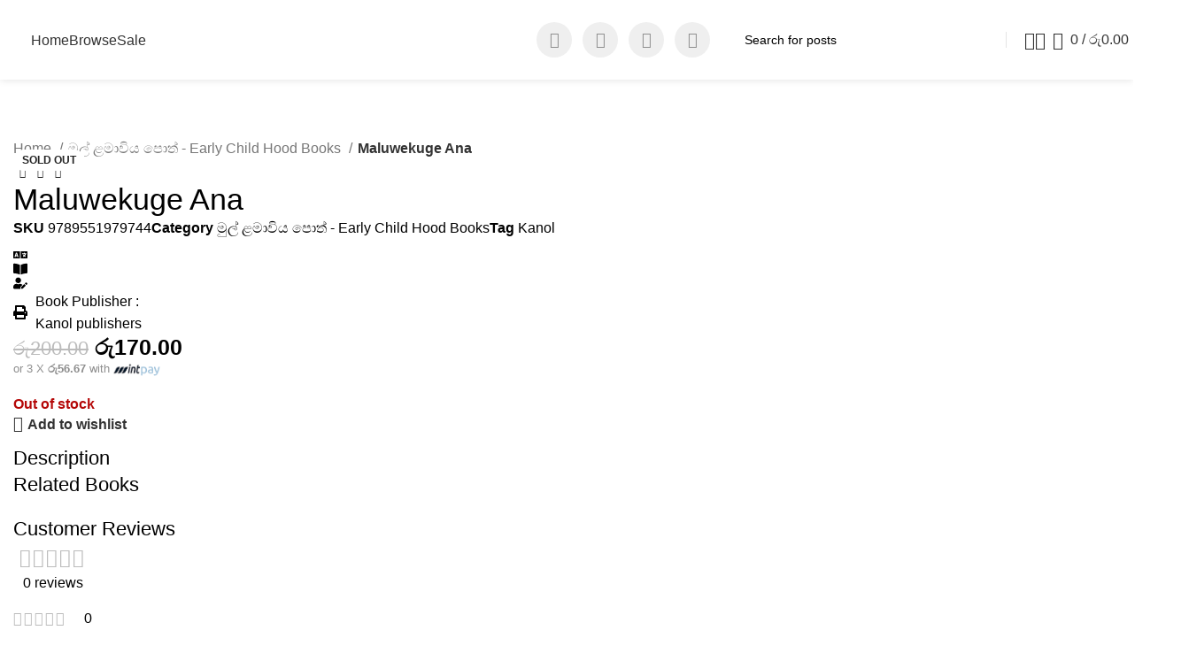

--- FILE ---
content_type: text/html; charset=UTF-8
request_url: https://rasakatha.lk/books/maluwekuge-ana/
body_size: 44124
content:
<!DOCTYPE html>
<html lang="en-US">
<head>
	<meta charset="UTF-8">
	<link rel="profile" href="https://gmpg.org/xfn/11">
	<link rel="pingback" href="https://rasakatha.lk/xmlrpc.php">

	<title>Maluwekuge Ana &#8211; Rasakatha Publishers Pvt Ltd Official Online Books Store</title>
<meta name='robots' content='max-image-preview:large' />
<script>window._wca = window._wca || [];</script>
<link rel='dns-prefetch' href='//stats.wp.com' />
<link rel='dns-prefetch' href='//accounts.google.com' />
<link rel='dns-prefetch' href='//fonts.googleapis.com' />
<link rel="alternate" type="application/rss+xml" title="Rasakatha Publishers Pvt Ltd Official Online Books Store &raquo; Feed" href="https://rasakatha.lk/feed/" />
<link rel="alternate" type="application/rss+xml" title="Rasakatha Publishers Pvt Ltd Official Online Books Store &raquo; Comments Feed" href="https://rasakatha.lk/comments/feed/" />
<link rel="alternate" type="application/rss+xml" title="Rasakatha Publishers Pvt Ltd Official Online Books Store &raquo; Maluwekuge Ana Comments Feed" href="https://rasakatha.lk/books/maluwekuge-ana/feed/" />

<link rel='stylesheet' id='bootstrap-css' href='https://rasakatha.lk/wp-content/themes/woodmart/css/bootstrap-light.min.css?ver=7.4.3' type='text/css' media='all' />
<link rel='stylesheet' id='woodmart-style-css' href='https://rasakatha.lk/wp-content/themes/woodmart/css/parts/base.min.css?ver=7.4.3' type='text/css' media='all' />
<link rel='stylesheet' id='wd-widget-price-filter-css' href='https://rasakatha.lk/wp-content/themes/woodmart/css/parts/woo-widget-price-filter.min.css?ver=7.4.3' type='text/css' media='all' />
<link rel='stylesheet' id='wp-block-library-css' href='https://rasakatha.lk/wp-includes/css/dist/block-library/style.min.css?ver=6.5.3' type='text/css' media='all' />
<style id='wp-block-library-inline-css' type='text/css'>
.has-text-align-justify{text-align:justify;}
</style>
<style id='safe-svg-svg-icon-style-inline-css' type='text/css'>
.safe-svg-cover{text-align:center}.safe-svg-cover .safe-svg-inside{display:inline-block;max-width:100%}.safe-svg-cover svg{height:100%;max-height:100%;max-width:100%;width:100%}

</style>
<link rel='stylesheet' id='mediaelement-css' href='https://rasakatha.lk/wp-includes/js/mediaelement/mediaelementplayer-legacy.min.css?ver=4.2.17' type='text/css' media='all' />
<link rel='stylesheet' id='wp-mediaelement-css' href='https://rasakatha.lk/wp-includes/js/mediaelement/wp-mediaelement.min.css?ver=6.5.3' type='text/css' media='all' />
<style id='jetpack-sharing-buttons-style-inline-css' type='text/css'>
.jetpack-sharing-buttons__services-list{display:flex;flex-direction:row;flex-wrap:wrap;gap:0;list-style-type:none;margin:5px;padding:0}.jetpack-sharing-buttons__services-list.has-small-icon-size{font-size:12px}.jetpack-sharing-buttons__services-list.has-normal-icon-size{font-size:16px}.jetpack-sharing-buttons__services-list.has-large-icon-size{font-size:24px}.jetpack-sharing-buttons__services-list.has-huge-icon-size{font-size:36px}@media print{.jetpack-sharing-buttons__services-list{display:none!important}}.editor-styles-wrapper .wp-block-jetpack-sharing-buttons{gap:0;padding-inline-start:0}ul.jetpack-sharing-buttons__services-list.has-background{padding:1.25em 2.375em}
</style>
<style id='filebird-block-filebird-gallery-style-inline-css' type='text/css'>
ul.filebird-block-filebird-gallery{margin:auto!important;padding:0!important;width:100%}ul.filebird-block-filebird-gallery.layout-grid{display:grid;grid-gap:20px;align-items:stretch;grid-template-columns:repeat(var(--columns),1fr);justify-items:stretch}ul.filebird-block-filebird-gallery.layout-grid li img{border:1px solid #ccc;box-shadow:2px 2px 6px 0 rgba(0,0,0,.3);height:100%;max-width:100%;-o-object-fit:cover;object-fit:cover;width:100%}ul.filebird-block-filebird-gallery.layout-masonry{-moz-column-count:var(--columns);-moz-column-gap:var(--space);column-gap:var(--space);-moz-column-width:var(--min-width);columns:var(--min-width) var(--columns);display:block;overflow:auto}ul.filebird-block-filebird-gallery.layout-masonry li{margin-bottom:var(--space)}ul.filebird-block-filebird-gallery li{list-style:none}ul.filebird-block-filebird-gallery li figure{height:100%;margin:0;padding:0;position:relative;width:100%}ul.filebird-block-filebird-gallery li figure figcaption{background:linear-gradient(0deg,rgba(0,0,0,.7),rgba(0,0,0,.3) 70%,transparent);bottom:0;box-sizing:border-box;color:#fff;font-size:.8em;margin:0;max-height:100%;overflow:auto;padding:3em .77em .7em;position:absolute;text-align:center;width:100%;z-index:2}ul.filebird-block-filebird-gallery li figure figcaption a{color:inherit}

</style>
<style id='classic-theme-styles-inline-css' type='text/css'>
/*! This file is auto-generated */
.wp-block-button__link{color:#fff;background-color:#32373c;border-radius:9999px;box-shadow:none;text-decoration:none;padding:calc(.667em + 2px) calc(1.333em + 2px);font-size:1.125em}.wp-block-file__button{background:#32373c;color:#fff;text-decoration:none}
</style>
<style id='global-styles-inline-css' type='text/css'>
body{--wp--preset--color--black: #000000;--wp--preset--color--cyan-bluish-gray: #abb8c3;--wp--preset--color--white: #ffffff;--wp--preset--color--pale-pink: #f78da7;--wp--preset--color--vivid-red: #cf2e2e;--wp--preset--color--luminous-vivid-orange: #ff6900;--wp--preset--color--luminous-vivid-amber: #fcb900;--wp--preset--color--light-green-cyan: #7bdcb5;--wp--preset--color--vivid-green-cyan: #00d084;--wp--preset--color--pale-cyan-blue: #8ed1fc;--wp--preset--color--vivid-cyan-blue: #0693e3;--wp--preset--color--vivid-purple: #9b51e0;--wp--preset--gradient--vivid-cyan-blue-to-vivid-purple: linear-gradient(135deg,rgba(6,147,227,1) 0%,rgb(155,81,224) 100%);--wp--preset--gradient--light-green-cyan-to-vivid-green-cyan: linear-gradient(135deg,rgb(122,220,180) 0%,rgb(0,208,130) 100%);--wp--preset--gradient--luminous-vivid-amber-to-luminous-vivid-orange: linear-gradient(135deg,rgba(252,185,0,1) 0%,rgba(255,105,0,1) 100%);--wp--preset--gradient--luminous-vivid-orange-to-vivid-red: linear-gradient(135deg,rgba(255,105,0,1) 0%,rgb(207,46,46) 100%);--wp--preset--gradient--very-light-gray-to-cyan-bluish-gray: linear-gradient(135deg,rgb(238,238,238) 0%,rgb(169,184,195) 100%);--wp--preset--gradient--cool-to-warm-spectrum: linear-gradient(135deg,rgb(74,234,220) 0%,rgb(151,120,209) 20%,rgb(207,42,186) 40%,rgb(238,44,130) 60%,rgb(251,105,98) 80%,rgb(254,248,76) 100%);--wp--preset--gradient--blush-light-purple: linear-gradient(135deg,rgb(255,206,236) 0%,rgb(152,150,240) 100%);--wp--preset--gradient--blush-bordeaux: linear-gradient(135deg,rgb(254,205,165) 0%,rgb(254,45,45) 50%,rgb(107,0,62) 100%);--wp--preset--gradient--luminous-dusk: linear-gradient(135deg,rgb(255,203,112) 0%,rgb(199,81,192) 50%,rgb(65,88,208) 100%);--wp--preset--gradient--pale-ocean: linear-gradient(135deg,rgb(255,245,203) 0%,rgb(182,227,212) 50%,rgb(51,167,181) 100%);--wp--preset--gradient--electric-grass: linear-gradient(135deg,rgb(202,248,128) 0%,rgb(113,206,126) 100%);--wp--preset--gradient--midnight: linear-gradient(135deg,rgb(2,3,129) 0%,rgb(40,116,252) 100%);--wp--preset--font-size--small: 13px;--wp--preset--font-size--medium: 20px;--wp--preset--font-size--large: 36px;--wp--preset--font-size--x-large: 42px;--wp--preset--spacing--20: 0.44rem;--wp--preset--spacing--30: 0.67rem;--wp--preset--spacing--40: 1rem;--wp--preset--spacing--50: 1.5rem;--wp--preset--spacing--60: 2.25rem;--wp--preset--spacing--70: 3.38rem;--wp--preset--spacing--80: 5.06rem;--wp--preset--shadow--natural: 6px 6px 9px rgba(0, 0, 0, 0.2);--wp--preset--shadow--deep: 12px 12px 50px rgba(0, 0, 0, 0.4);--wp--preset--shadow--sharp: 6px 6px 0px rgba(0, 0, 0, 0.2);--wp--preset--shadow--outlined: 6px 6px 0px -3px rgba(255, 255, 255, 1), 6px 6px rgba(0, 0, 0, 1);--wp--preset--shadow--crisp: 6px 6px 0px rgba(0, 0, 0, 1);}:where(.is-layout-flex){gap: 0.5em;}:where(.is-layout-grid){gap: 0.5em;}body .is-layout-flex{display: flex;}body .is-layout-flex{flex-wrap: wrap;align-items: center;}body .is-layout-flex > *{margin: 0;}body .is-layout-grid{display: grid;}body .is-layout-grid > *{margin: 0;}:where(.wp-block-columns.is-layout-flex){gap: 2em;}:where(.wp-block-columns.is-layout-grid){gap: 2em;}:where(.wp-block-post-template.is-layout-flex){gap: 1.25em;}:where(.wp-block-post-template.is-layout-grid){gap: 1.25em;}.has-black-color{color: var(--wp--preset--color--black) !important;}.has-cyan-bluish-gray-color{color: var(--wp--preset--color--cyan-bluish-gray) !important;}.has-white-color{color: var(--wp--preset--color--white) !important;}.has-pale-pink-color{color: var(--wp--preset--color--pale-pink) !important;}.has-vivid-red-color{color: var(--wp--preset--color--vivid-red) !important;}.has-luminous-vivid-orange-color{color: var(--wp--preset--color--luminous-vivid-orange) !important;}.has-luminous-vivid-amber-color{color: var(--wp--preset--color--luminous-vivid-amber) !important;}.has-light-green-cyan-color{color: var(--wp--preset--color--light-green-cyan) !important;}.has-vivid-green-cyan-color{color: var(--wp--preset--color--vivid-green-cyan) !important;}.has-pale-cyan-blue-color{color: var(--wp--preset--color--pale-cyan-blue) !important;}.has-vivid-cyan-blue-color{color: var(--wp--preset--color--vivid-cyan-blue) !important;}.has-vivid-purple-color{color: var(--wp--preset--color--vivid-purple) !important;}.has-black-background-color{background-color: var(--wp--preset--color--black) !important;}.has-cyan-bluish-gray-background-color{background-color: var(--wp--preset--color--cyan-bluish-gray) !important;}.has-white-background-color{background-color: var(--wp--preset--color--white) !important;}.has-pale-pink-background-color{background-color: var(--wp--preset--color--pale-pink) !important;}.has-vivid-red-background-color{background-color: var(--wp--preset--color--vivid-red) !important;}.has-luminous-vivid-orange-background-color{background-color: var(--wp--preset--color--luminous-vivid-orange) !important;}.has-luminous-vivid-amber-background-color{background-color: var(--wp--preset--color--luminous-vivid-amber) !important;}.has-light-green-cyan-background-color{background-color: var(--wp--preset--color--light-green-cyan) !important;}.has-vivid-green-cyan-background-color{background-color: var(--wp--preset--color--vivid-green-cyan) !important;}.has-pale-cyan-blue-background-color{background-color: var(--wp--preset--color--pale-cyan-blue) !important;}.has-vivid-cyan-blue-background-color{background-color: var(--wp--preset--color--vivid-cyan-blue) !important;}.has-vivid-purple-background-color{background-color: var(--wp--preset--color--vivid-purple) !important;}.has-black-border-color{border-color: var(--wp--preset--color--black) !important;}.has-cyan-bluish-gray-border-color{border-color: var(--wp--preset--color--cyan-bluish-gray) !important;}.has-white-border-color{border-color: var(--wp--preset--color--white) !important;}.has-pale-pink-border-color{border-color: var(--wp--preset--color--pale-pink) !important;}.has-vivid-red-border-color{border-color: var(--wp--preset--color--vivid-red) !important;}.has-luminous-vivid-orange-border-color{border-color: var(--wp--preset--color--luminous-vivid-orange) !important;}.has-luminous-vivid-amber-border-color{border-color: var(--wp--preset--color--luminous-vivid-amber) !important;}.has-light-green-cyan-border-color{border-color: var(--wp--preset--color--light-green-cyan) !important;}.has-vivid-green-cyan-border-color{border-color: var(--wp--preset--color--vivid-green-cyan) !important;}.has-pale-cyan-blue-border-color{border-color: var(--wp--preset--color--pale-cyan-blue) !important;}.has-vivid-cyan-blue-border-color{border-color: var(--wp--preset--color--vivid-cyan-blue) !important;}.has-vivid-purple-border-color{border-color: var(--wp--preset--color--vivid-purple) !important;}.has-vivid-cyan-blue-to-vivid-purple-gradient-background{background: var(--wp--preset--gradient--vivid-cyan-blue-to-vivid-purple) !important;}.has-light-green-cyan-to-vivid-green-cyan-gradient-background{background: var(--wp--preset--gradient--light-green-cyan-to-vivid-green-cyan) !important;}.has-luminous-vivid-amber-to-luminous-vivid-orange-gradient-background{background: var(--wp--preset--gradient--luminous-vivid-amber-to-luminous-vivid-orange) !important;}.has-luminous-vivid-orange-to-vivid-red-gradient-background{background: var(--wp--preset--gradient--luminous-vivid-orange-to-vivid-red) !important;}.has-very-light-gray-to-cyan-bluish-gray-gradient-background{background: var(--wp--preset--gradient--very-light-gray-to-cyan-bluish-gray) !important;}.has-cool-to-warm-spectrum-gradient-background{background: var(--wp--preset--gradient--cool-to-warm-spectrum) !important;}.has-blush-light-purple-gradient-background{background: var(--wp--preset--gradient--blush-light-purple) !important;}.has-blush-bordeaux-gradient-background{background: var(--wp--preset--gradient--blush-bordeaux) !important;}.has-luminous-dusk-gradient-background{background: var(--wp--preset--gradient--luminous-dusk) !important;}.has-pale-ocean-gradient-background{background: var(--wp--preset--gradient--pale-ocean) !important;}.has-electric-grass-gradient-background{background: var(--wp--preset--gradient--electric-grass) !important;}.has-midnight-gradient-background{background: var(--wp--preset--gradient--midnight) !important;}.has-small-font-size{font-size: var(--wp--preset--font-size--small) !important;}.has-medium-font-size{font-size: var(--wp--preset--font-size--medium) !important;}.has-large-font-size{font-size: var(--wp--preset--font-size--large) !important;}.has-x-large-font-size{font-size: var(--wp--preset--font-size--x-large) !important;}
.wp-block-navigation a:where(:not(.wp-element-button)){color: inherit;}
:where(.wp-block-post-template.is-layout-flex){gap: 1.25em;}:where(.wp-block-post-template.is-layout-grid){gap: 1.25em;}
:where(.wp-block-columns.is-layout-flex){gap: 2em;}:where(.wp-block-columns.is-layout-grid){gap: 2em;}
.wp-block-pullquote{font-size: 1.5em;line-height: 1.6;}
</style>
<link rel='stylesheet' id='my_style-css' href='https://rasakatha.lk/wp-content/plugins/mintpay/assets/css/my_style.css?ver=6.5.3' type='text/css' media='all' />
<link rel='stylesheet' id='payhere-ipg_checkout-css' href='https://rasakatha.lk/wp-content/plugins/payhere-payment-gateway/public/css/payhere-checkout-styles.css?ver=2.2.12' type='text/css' media='all' />
<link rel='stylesheet' id='payhere-ipg-css' href='https://rasakatha.lk/wp-content/plugins/payhere-payment-gateway/public/css/payhere-ipg-public.css?ver=2.2.12' type='text/css' media='all' />
<style id='woocommerce-inline-inline-css' type='text/css'>
.woocommerce form .form-row .required { visibility: visible; }
</style>
<link rel='stylesheet' id='login-with-google-css' href='https://rasakatha.lk/wp-content/plugins/login-with-google/assets/build/css/login.css?ver=1709048575' type='text/css' media='all' />
<link rel='stylesheet' id='flexible-shipping-free-shipping-css' href='https://rasakatha.lk/wp-content/plugins/flexible-shipping/assets/dist/css/free-shipping.css?ver=4.24.19.2' type='text/css' media='all' />
<link rel='stylesheet' id='elementor-frontend-css' href='https://rasakatha.lk/wp-content/plugins/elementor/assets/css/frontend-lite.min.css?ver=3.20.3' type='text/css' media='all' />
<link rel='stylesheet' id='swiper-css' href='https://rasakatha.lk/wp-content/plugins/elementor/assets/lib/swiper/v8/css/swiper.min.css?ver=8.4.5' type='text/css' media='all' />
<link rel='stylesheet' id='elementor-post-6-css' href='https://rasakatha.lk/wp-content/uploads/elementor/css/post-6.css?ver=1758178154' type='text/css' media='all' />
<link rel='stylesheet' id='elementor-pro-css' href='https://rasakatha.lk/wp-content/plugins/elementor-pro/assets/css/frontend-lite.min.css?ver=3.19.3' type='text/css' media='all' />
<link rel='stylesheet' id='wd-widget-recent-post-comments-css' href='https://rasakatha.lk/wp-content/themes/woodmart/css/parts/widget-recent-post-comments.min.css?ver=7.4.3' type='text/css' media='all' />
<link rel='stylesheet' id='wd-widget-wd-layered-nav-css' href='https://rasakatha.lk/wp-content/themes/woodmart/css/parts/woo-widget-wd-layered-nav.min.css?ver=7.4.3' type='text/css' media='all' />
<link rel='stylesheet' id='wd-woo-mod-swatches-base-css' href='https://rasakatha.lk/wp-content/themes/woodmart/css/parts/woo-mod-swatches-base.min.css?ver=7.4.3' type='text/css' media='all' />
<link rel='stylesheet' id='wd-woo-mod-swatches-filter-css' href='https://rasakatha.lk/wp-content/themes/woodmart/css/parts/woo-mod-swatches-filter.min.css?ver=7.4.3' type='text/css' media='all' />
<link rel='stylesheet' id='wd-widget-slider-price-filter-css' href='https://rasakatha.lk/wp-content/themes/woodmart/css/parts/woo-widget-slider-price-filter.min.css?ver=7.4.3' type='text/css' media='all' />
<link rel='stylesheet' id='wd-widget-woo-other-css' href='https://rasakatha.lk/wp-content/themes/woodmart/css/parts/woo-widget-other.min.css?ver=7.4.3' type='text/css' media='all' />
<link rel='stylesheet' id='wd-wp-gutenberg-css' href='https://rasakatha.lk/wp-content/themes/woodmart/css/parts/wp-gutenberg.min.css?ver=7.4.3' type='text/css' media='all' />
<link rel='stylesheet' id='wd-wpcf7-css' href='https://rasakatha.lk/wp-content/themes/woodmart/css/parts/int-wpcf7.min.css?ver=7.4.3' type='text/css' media='all' />
<link rel='stylesheet' id='wd-elementor-base-css' href='https://rasakatha.lk/wp-content/themes/woodmart/css/parts/int-elem-base.min.css?ver=7.4.3' type='text/css' media='all' />
<link rel='stylesheet' id='wd-elementor-pro-base-css' href='https://rasakatha.lk/wp-content/themes/woodmart/css/parts/int-elementor-pro.min.css?ver=7.4.3' type='text/css' media='all' />
<link rel='stylesheet' id='wd-woocommerce-base-css' href='https://rasakatha.lk/wp-content/themes/woodmart/css/parts/woocommerce-base.min.css?ver=7.4.3' type='text/css' media='all' />
<link rel='stylesheet' id='wd-mod-star-rating-css' href='https://rasakatha.lk/wp-content/themes/woodmart/css/parts/mod-star-rating.min.css?ver=7.4.3' type='text/css' media='all' />
<link rel='stylesheet' id='wd-woo-el-track-order-css' href='https://rasakatha.lk/wp-content/themes/woodmart/css/parts/woo-el-track-order.min.css?ver=7.4.3' type='text/css' media='all' />
<link rel='stylesheet' id='wd-woocommerce-block-notices-css' href='https://rasakatha.lk/wp-content/themes/woodmart/css/parts/woo-mod-block-notices.min.css?ver=7.4.3' type='text/css' media='all' />
<link rel='stylesheet' id='wd-woo-gutenberg-css' href='https://rasakatha.lk/wp-content/themes/woodmart/css/parts/woo-gutenberg.min.css?ver=7.4.3' type='text/css' media='all' />
<link rel='stylesheet' id='wd-woo-mod-quantity-css' href='https://rasakatha.lk/wp-content/themes/woodmart/css/parts/woo-mod-quantity.min.css?ver=7.4.3' type='text/css' media='all' />
<link rel='stylesheet' id='wd-woo-single-prod-el-base-css' href='https://rasakatha.lk/wp-content/themes/woodmart/css/parts/woo-single-prod-el-base.min.css?ver=7.4.3' type='text/css' media='all' />
<link rel='stylesheet' id='wd-woo-mod-stock-status-css' href='https://rasakatha.lk/wp-content/themes/woodmart/css/parts/woo-mod-stock-status.min.css?ver=7.4.3' type='text/css' media='all' />
<link rel='stylesheet' id='wd-woo-mod-shop-attributes-css' href='https://rasakatha.lk/wp-content/themes/woodmart/css/parts/woo-mod-shop-attributes.min.css?ver=7.4.3' type='text/css' media='all' />
<link rel='stylesheet' id='child-style-css' href='https://rasakatha.lk/wp-content/themes/woodmart-child/style.css?ver=7.4.3' type='text/css' media='all' />
<link rel='stylesheet' id='wd-header-base-css' href='https://rasakatha.lk/wp-content/themes/woodmart/css/parts/header-base.min.css?ver=7.4.3' type='text/css' media='all' />
<link rel='stylesheet' id='wd-mod-tools-css' href='https://rasakatha.lk/wp-content/themes/woodmart/css/parts/mod-tools.min.css?ver=7.4.3' type='text/css' media='all' />
<link rel='stylesheet' id='wd-header-elements-base-css' href='https://rasakatha.lk/wp-content/themes/woodmart/css/parts/header-el-base.min.css?ver=7.4.3' type='text/css' media='all' />
<link rel='stylesheet' id='wd-social-icons-css' href='https://rasakatha.lk/wp-content/themes/woodmart/css/parts/el-social-icons.min.css?ver=7.4.3' type='text/css' media='all' />
<link rel='stylesheet' id='wd-header-search-css' href='https://rasakatha.lk/wp-content/themes/woodmart/css/parts/header-el-search.min.css?ver=7.4.3' type='text/css' media='all' />
<link rel='stylesheet' id='wd-header-search-form-css' href='https://rasakatha.lk/wp-content/themes/woodmart/css/parts/header-el-search-form.min.css?ver=7.4.3' type='text/css' media='all' />
<link rel='stylesheet' id='wd-wd-search-form-css' href='https://rasakatha.lk/wp-content/themes/woodmart/css/parts/wd-search-form.min.css?ver=7.4.3' type='text/css' media='all' />
<link rel='stylesheet' id='wd-woo-mod-login-form-css' href='https://rasakatha.lk/wp-content/themes/woodmart/css/parts/woo-mod-login-form.min.css?ver=7.4.3' type='text/css' media='all' />
<link rel='stylesheet' id='wd-header-my-account-css' href='https://rasakatha.lk/wp-content/themes/woodmart/css/parts/header-el-my-account.min.css?ver=7.4.3' type='text/css' media='all' />
<link rel='stylesheet' id='wd-header-cart-side-css' href='https://rasakatha.lk/wp-content/themes/woodmart/css/parts/header-el-cart-side.min.css?ver=7.4.3' type='text/css' media='all' />
<link rel='stylesheet' id='wd-header-cart-css' href='https://rasakatha.lk/wp-content/themes/woodmart/css/parts/header-el-cart.min.css?ver=7.4.3' type='text/css' media='all' />
<link rel='stylesheet' id='wd-widget-shopping-cart-css' href='https://rasakatha.lk/wp-content/themes/woodmart/css/parts/woo-widget-shopping-cart.min.css?ver=7.4.3' type='text/css' media='all' />
<link rel='stylesheet' id='wd-widget-product-list-css' href='https://rasakatha.lk/wp-content/themes/woodmart/css/parts/woo-widget-product-list.min.css?ver=7.4.3' type='text/css' media='all' />
<link rel='stylesheet' id='wd-header-mobile-nav-dropdown-css' href='https://rasakatha.lk/wp-content/themes/woodmart/css/parts/header-el-mobile-nav-dropdown.min.css?ver=7.4.3' type='text/css' media='all' />
<link rel='stylesheet' id='wd-wd-search-results-css' href='https://rasakatha.lk/wp-content/themes/woodmart/css/parts/wd-search-results.min.css?ver=7.4.3' type='text/css' media='all' />
<link rel='stylesheet' id='wd-woo-single-prod-builder-css' href='https://rasakatha.lk/wp-content/themes/woodmart/css/parts/woo-single-prod-builder.min.css?ver=7.4.3' type='text/css' media='all' />
<link rel='stylesheet' id='wd-woo-single-prod-el-gallery-css' href='https://rasakatha.lk/wp-content/themes/woodmart/css/parts/woo-single-prod-el-gallery.min.css?ver=7.4.3' type='text/css' media='all' />
<link rel='stylesheet' id='wd-swiper-css' href='https://rasakatha.lk/wp-content/themes/woodmart/css/parts/lib-swiper.min.css?ver=7.4.3' type='text/css' media='all' />
<link rel='stylesheet' id='wd-woo-mod-product-labels-css' href='https://rasakatha.lk/wp-content/themes/woodmart/css/parts/woo-mod-product-labels.min.css?ver=7.4.3' type='text/css' media='all' />
<link rel='stylesheet' id='wd-swiper-arrows-css' href='https://rasakatha.lk/wp-content/themes/woodmart/css/parts/lib-swiper-arrows.min.css?ver=7.4.3' type='text/css' media='all' />
<link rel='stylesheet' id='wd-woo-el-breadcrumbs-builder-css' href='https://rasakatha.lk/wp-content/themes/woodmart/css/parts/woo-el-breadcrumbs-builder.min.css?ver=7.4.3' type='text/css' media='all' />
<link rel='stylesheet' id='wd-woo-single-prod-el-navigation-css' href='https://rasakatha.lk/wp-content/themes/woodmart/css/parts/woo-single-prod-el-navigation.min.css?ver=7.4.3' type='text/css' media='all' />
<link rel='stylesheet' id='wd-section-title-css' href='https://rasakatha.lk/wp-content/themes/woodmart/css/parts/el-section-title.min.css?ver=7.4.3' type='text/css' media='all' />
<link rel='stylesheet' id='wd-woo-prod-loop-small-css' href='https://rasakatha.lk/wp-content/themes/woodmart/css/parts/woo-prod-loop-small.min.css?ver=7.4.3' type='text/css' media='all' />
<link rel='stylesheet' id='wd-woo-opt-title-limit-css' href='https://rasakatha.lk/wp-content/themes/woodmart/css/parts/woo-opt-title-limit.min.css?ver=7.4.3' type='text/css' media='all' />
<link rel='stylesheet' id='wd-woo-single-prod-el-reviews-css' href='https://rasakatha.lk/wp-content/themes/woodmart/css/parts/woo-single-prod-el-reviews.min.css?ver=7.4.3' type='text/css' media='all' />
<link rel='stylesheet' id='wd-woo-single-prod-el-reviews-style-2-css' href='https://rasakatha.lk/wp-content/themes/woodmart/css/parts/woo-single-prod-el-reviews-style-2.min.css?ver=7.4.3' type='text/css' media='all' />
<link rel='stylesheet' id='wd-mod-comments-css' href='https://rasakatha.lk/wp-content/themes/woodmart/css/parts/mod-comments.min.css?ver=7.4.3' type='text/css' media='all' />
<link rel='stylesheet' id='wd-woo-mod-progress-bar-css' href='https://rasakatha.lk/wp-content/themes/woodmart/css/parts/woo-mod-progress-bar.min.css?ver=7.4.3' type='text/css' media='all' />
<link rel='stylesheet' id='wd-woo-single-prod-opt-rating-summary-css' href='https://rasakatha.lk/wp-content/themes/woodmart/css/parts/woo-single-prod-opt-rating-summary.min.css?ver=7.4.3' type='text/css' media='all' />
<link rel='stylesheet' id='wd-product-loop-css' href='https://rasakatha.lk/wp-content/themes/woodmart/css/parts/woo-product-loop.min.css?ver=7.4.3' type='text/css' media='all' />
<link rel='stylesheet' id='wd-product-loop-alt-css' href='https://rasakatha.lk/wp-content/themes/woodmart/css/parts/woo-product-loop-alt.min.css?ver=7.4.3' type='text/css' media='all' />
<link rel='stylesheet' id='wd-woo-opt-stretch-cont-css' href='https://rasakatha.lk/wp-content/themes/woodmart/css/parts/woo-opt-stretch-cont.min.css?ver=7.4.3' type='text/css' media='all' />
<link rel='stylesheet' id='wd-mfp-popup-css' href='https://rasakatha.lk/wp-content/themes/woodmart/css/parts/lib-magnific-popup.min.css?ver=7.4.3' type='text/css' media='all' />
<link rel='stylesheet' id='wd-widget-collapse-css' href='https://rasakatha.lk/wp-content/themes/woodmart/css/parts/opt-widget-collapse.min.css?ver=7.4.3' type='text/css' media='all' />
<link rel='stylesheet' id='wd-footer-base-css' href='https://rasakatha.lk/wp-content/themes/woodmart/css/parts/footer-base.min.css?ver=7.4.3' type='text/css' media='all' />
<link rel='stylesheet' id='wd-text-block-css' href='https://rasakatha.lk/wp-content/themes/woodmart/css/parts/el-text-block.min.css?ver=7.4.3' type='text/css' media='all' />
<link rel='stylesheet' id='wd-widget-nav-mega-menu-css' href='https://rasakatha.lk/wp-content/themes/woodmart/css/parts/widget-nav-mega-menu.min.css?ver=7.4.3' type='text/css' media='all' />
<link rel='stylesheet' id='wd-list-css' href='https://rasakatha.lk/wp-content/themes/woodmart/css/parts/el-list.min.css?ver=7.4.3' type='text/css' media='all' />
<link rel='stylesheet' id='wd-scroll-top-css' href='https://rasakatha.lk/wp-content/themes/woodmart/css/parts/opt-scrolltotop.min.css?ver=7.4.3' type='text/css' media='all' />
<link rel='stylesheet' id='wd-header-my-account-sidebar-css' href='https://rasakatha.lk/wp-content/themes/woodmart/css/parts/header-el-my-account-sidebar.min.css?ver=7.4.3' type='text/css' media='all' />
<link rel='stylesheet' id='wd-woo-opt-social-login-css' href='https://rasakatha.lk/wp-content/themes/woodmart/css/parts/woo-opt-social-login.min.css?ver=7.4.3' type='text/css' media='all' />
<link rel='stylesheet' id='wd-cookies-popup-css' href='https://rasakatha.lk/wp-content/themes/woodmart/css/parts/opt-cookies.min.css?ver=7.4.3' type='text/css' media='all' />
<link rel='stylesheet' id='wd-header-search-fullscreen-css' href='https://rasakatha.lk/wp-content/themes/woodmart/css/parts/header-el-search-fullscreen-general.min.css?ver=7.4.3' type='text/css' media='all' />
<link rel='stylesheet' id='wd-header-search-fullscreen-2-css' href='https://rasakatha.lk/wp-content/themes/woodmart/css/parts/header-el-search-fullscreen-2.min.css?ver=7.4.3' type='text/css' media='all' />
<link rel='stylesheet' id='wd-popular-requests-css' href='https://rasakatha.lk/wp-content/themes/woodmart/css/parts/opt-popular-requests.min.css?ver=7.4.3' type='text/css' media='all' />
<link rel='stylesheet' id='wd-bottom-toolbar-css' href='https://rasakatha.lk/wp-content/themes/woodmart/css/parts/opt-bottom-toolbar.min.css?ver=7.4.3' type='text/css' media='all' />
<link rel='stylesheet' id='xts-style-theme_settings_default-css' href='https://rasakatha.lk/wp-content/uploads/2025/09/xts-theme_settings_default-1758014059.css?ver=7.4.3' type='text/css' media='all' />
<link rel='stylesheet' id='xts-google-fonts-css' href='https://fonts.googleapis.com/css?family=Cabin%3A400%2C600%7CReadex+Pro%3A400%2C600%2C500%7CLato%3A400%2C700&#038;ver=7.4.3' type='text/css' media='all' />
<link rel='stylesheet' id='google-fonts-1-css' href='https://fonts.googleapis.com/css?family=Roboto%3A100%2C100italic%2C200%2C200italic%2C300%2C300italic%2C400%2C400italic%2C500%2C500italic%2C600%2C600italic%2C700%2C700italic%2C800%2C800italic%2C900%2C900italic%7CRoboto+Slab%3A100%2C100italic%2C200%2C200italic%2C300%2C300italic%2C400%2C400italic%2C500%2C500italic%2C600%2C600italic%2C700%2C700italic%2C800%2C800italic%2C900%2C900italic&#038;display=swap&#038;ver=6.5.3' type='text/css' media='all' />
<link rel="preconnect" href="https://fonts.gstatic.com/" crossorigin><script type="text/javascript" src="https://rasakatha.lk/wp-includes/js/jquery/jquery.min.js?ver=3.7.1" id="jquery-core-js"></script>
<script type="text/javascript" src="https://rasakatha.lk/wp-includes/js/jquery/jquery-migrate.min.js?ver=3.4.1" id="jquery-migrate-js"></script>
<script type="text/javascript" src="https://rasakatha.lk/wp-content/plugins/woocommerce/assets/js/jquery-blockui/jquery.blockUI.min.js?ver=2.7.0-wc.8.7.2" id="jquery-blockui-js" defer="defer" data-wp-strategy="defer"></script>
<script type="text/javascript" id="wc-add-to-cart-js-extra">
/* <![CDATA[ */
var wc_add_to_cart_params = {"ajax_url":"\/wp-admin\/admin-ajax.php","wc_ajax_url":"\/?wc-ajax=%%endpoint%%","i18n_view_cart":"View cart","cart_url":"https:\/\/rasakatha.lk\/cart\/","is_cart":"","cart_redirect_after_add":"no"};
/* ]]> */
</script>
<script type="text/javascript" src="https://rasakatha.lk/wp-content/plugins/woocommerce/assets/js/frontend/add-to-cart.min.js?ver=8.7.2" id="wc-add-to-cart-js" defer="defer" data-wp-strategy="defer"></script>
<script type="text/javascript" id="wc-single-product-js-extra">
/* <![CDATA[ */
var wc_single_product_params = {"i18n_required_rating_text":"Please select a rating","review_rating_required":"yes","flexslider":{"rtl":false,"animation":"slide","smoothHeight":true,"directionNav":false,"controlNav":"thumbnails","slideshow":false,"animationSpeed":500,"animationLoop":false,"allowOneSlide":false},"zoom_enabled":"","zoom_options":[],"photoswipe_enabled":"","photoswipe_options":{"shareEl":false,"closeOnScroll":false,"history":false,"hideAnimationDuration":0,"showAnimationDuration":0},"flexslider_enabled":""};
/* ]]> */
</script>
<script type="text/javascript" src="https://rasakatha.lk/wp-content/plugins/woocommerce/assets/js/frontend/single-product.min.js?ver=8.7.2" id="wc-single-product-js" defer="defer" data-wp-strategy="defer"></script>
<script type="text/javascript" src="https://rasakatha.lk/wp-content/plugins/woocommerce/assets/js/js-cookie/js.cookie.min.js?ver=2.1.4-wc.8.7.2" id="js-cookie-js" defer="defer" data-wp-strategy="defer"></script>
<script type="text/javascript" id="woocommerce-js-extra">
/* <![CDATA[ */
var woocommerce_params = {"ajax_url":"\/wp-admin\/admin-ajax.php","wc_ajax_url":"\/?wc-ajax=%%endpoint%%"};
/* ]]> */
</script>
<script type="text/javascript" src="https://rasakatha.lk/wp-content/plugins/woocommerce/assets/js/frontend/woocommerce.min.js?ver=8.7.2" id="woocommerce-js" defer="defer" data-wp-strategy="defer"></script>
<script type="text/javascript" src="https://stats.wp.com/s-202606.js" id="woocommerce-analytics-js" defer="defer" data-wp-strategy="defer"></script>
<script type="text/javascript" src="https://rasakatha.lk/wp-content/themes/woodmart/js/libs/device.min.js?ver=7.4.3" id="wd-device-library-js"></script>
<script type="text/javascript" src="https://rasakatha.lk/wp-content/themes/woodmart/js/scripts/global/scrollBar.min.js?ver=7.4.3" id="wd-scrollbar-js"></script>
<link rel="https://api.w.org/" href="https://rasakatha.lk/wp-json/" /><link rel="alternate" type="application/json" href="https://rasakatha.lk/wp-json/wp/v2/product/937" /><link rel="EditURI" type="application/rsd+xml" title="RSD" href="https://rasakatha.lk/xmlrpc.php?rsd" />
<meta name="generator" content="WordPress 6.5.3" />
<meta name="generator" content="WooCommerce 8.7.2" />
<link rel="canonical" href="https://rasakatha.lk/books/maluwekuge-ana/" />
<link rel='shortlink' href='https://rasakatha.lk/?p=937' />
<link rel="alternate" type="application/json+oembed" href="https://rasakatha.lk/wp-json/oembed/1.0/embed?url=https%3A%2F%2Frasakatha.lk%2Fbooks%2Fmaluwekuge-ana%2F" />
<link rel="alternate" type="text/xml+oembed" href="https://rasakatha.lk/wp-json/oembed/1.0/embed?url=https%3A%2F%2Frasakatha.lk%2Fbooks%2Fmaluwekuge-ana%2F&#038;format=xml" />
	<style>img#wpstats{display:none}</style>
		<meta name="theme-color" content="rgb(239,65,55)">					<meta name="viewport" content="width=device-width, initial-scale=1.0, maximum-scale=1.0, user-scalable=no">
										<noscript><style>.woocommerce-product-gallery{ opacity: 1 !important; }</style></noscript>
	<meta name="generator" content="Elementor 3.20.3; features: e_optimized_assets_loading, e_optimized_css_loading, e_font_icon_svg, additional_custom_breakpoints, block_editor_assets_optimize, e_image_loading_optimization; settings: css_print_method-external, google_font-enabled, font_display-swap">
<style type="text/css">.recentcomments a{display:inline !important;padding:0 !important;margin:0 !important;}</style><link rel="icon" href="https://rasakatha.lk/wp-content/uploads/2024/03/cropped-rasakatha-logo-500-x-500-px-2-32x32.png" sizes="32x32" />
<link rel="icon" href="https://rasakatha.lk/wp-content/uploads/2024/03/cropped-rasakatha-logo-500-x-500-px-2-192x192.png" sizes="192x192" />
<link rel="apple-touch-icon" href="https://rasakatha.lk/wp-content/uploads/2024/03/cropped-rasakatha-logo-500-x-500-px-2-180x180.png" />
<meta name="msapplication-TileImage" content="https://rasakatha.lk/wp-content/uploads/2024/03/cropped-rasakatha-logo-500-x-500-px-2-270x270.png" />
<style type="text/css" id="wp-custom-css">.woodmart-carousel {
    direction: rtl;
}
.woodmart-carousel .owl-stage {
    direction: ltr;
}</style><style>
		
		</style>			<style id="wd-style-header_969419-css" data-type="wd-style-header_969419">
				:root{
	--wd-top-bar-h: 0.001px;
	--wd-top-bar-sm-h: 0.001px;
	--wd-top-bar-sticky-h: 0.001px;

	--wd-header-general-h: 0.001px;
	--wd-header-general-sm-h: 50px;
	--wd-header-general-sticky-h: 0.001px;

	--wd-header-bottom-h: 90px;
	--wd-header-bottom-sm-h: 55px;
	--wd-header-bottom-sticky-h: 70px;

	--wd-header-clone-h: 0.001px;
}



.whb-header-bottom .wd-dropdown {
	margin-top: 25px;
}

.whb-header-bottom .wd-dropdown:after {
	height: 35px;
}

.whb-sticked .whb-header-bottom .wd-dropdown:not(.sub-sub-menu) {
	margin-top: 15px;
}

.whb-sticked .whb-header-bottom .wd-dropdown:not(.sub-sub-menu):after {
	height: 25px;
}

.whb-header .whb-header-bottom .wd-header-cats {
	margin-top: -0px;
	margin-bottom: -0px;
	height: calc(100% + 0px);
}


@media (min-width: 1025px) {
	
	
		.whb-header-bottom-inner {
		height: 90px;
		max-height: 90px;
	}

		.whb-sticked .whb-header-bottom-inner {
		height: 70px;
		max-height: 70px;
	}
		
	
	}

@media (max-width: 1024px) {
	
		.whb-general-header-inner {
		height: 50px;
		max-height: 50px;
	}
	
		.whb-header-bottom-inner {
		height: 55px;
		max-height: 55px;
	}
	
	
	}
		
.whb-general-header {
	background-color: rgba(253, 248, 248, 1);
}

.whb-t5n74kic6h66b0udk5km {
	--wd-form-brd-radius: 35px;
}
.whb-t5n74kic6h66b0udk5km .searchform {
	--wd-form-height: 42px;
}
.whb-s1vjglw4ujrk15w0yu8v .searchform {
	--wd-form-height: 42px;
}			</style>
			</head>

<body class="product-template-default single single-product postid-937 theme-woodmart woocommerce woocommerce-page woocommerce-no-js wrapper-custom  woodmart-product-design-default categories-accordion-on woodmart-archive-shop woodmart-ajax-shop-on offcanvas-sidebar-mobile offcanvas-sidebar-tablet sticky-toolbar-on elementor-default elementor-kit-6">
			<script type="text/javascript" id="wd-flicker-fix">// Flicker fix.</script>	
	
	<div class="website-wrapper">
									<header class="whb-header whb-header_969419 whb-full-width whb-sticky-shadow whb-scroll-stick whb-sticky-real">
					<div class="whb-main-header">
	
<div class="whb-row whb-general-header whb-not-sticky-row whb-with-bg whb-without-border whb-color-light whb-hidden-desktop whb-flex-flex-middle">
	<div class="container">
		<div class="whb-flex-row whb-general-header-inner">
			<div class="whb-column whb-col-left whb-visible-lg whb-empty-column">
	</div>
<div class="whb-column whb-col-center whb-visible-lg whb-empty-column">
	</div>
<div class="whb-column whb-col-right whb-visible-lg whb-empty-column">
	</div>
<div class="whb-column whb-mobile-left whb-hidden-lg whb-empty-column">
	</div>
<div class="whb-column whb-mobile-center whb-hidden-lg">
	<div class="site-logo">
	<a href="https://rasakatha.lk/" class="wd-logo wd-main-logo" rel="home">
		<img width="140" height="60" src="https://rasakatha.lk/wp-content/uploads/2023/12/Rasakatha.lk-Logo.png" class="attachment-full size-full" alt="" style="max-width:150px;" decoding="async" />	</a>
	</div>
</div>
<div class="whb-column whb-mobile-right whb-hidden-lg whb-empty-column">
	</div>
		</div>
	</div>
</div>

<div class="whb-row whb-header-bottom whb-sticky-row whb-without-bg whb-without-border whb-color-dark whb-with-shadow whb-flex-flex-middle">
	<div class="container">
		<div class="whb-flex-row whb-header-bottom-inner">
			<div class="whb-column whb-col-left whb-visible-lg">
	<div class="site-logo">
	<a href="https://rasakatha.lk/" class="wd-logo wd-main-logo" rel="home">
		<img fetchpriority="high" width="1250" height="625" src="https://rasakatha.lk/wp-content/uploads/2024/03/rasakatha-logo.png" class="attachment-full size-full" alt="" style="max-width:174px;" decoding="async" srcset="https://rasakatha.lk/wp-content/uploads/2024/03/rasakatha-logo.png 1250w, https://rasakatha.lk/wp-content/uploads/2024/03/rasakatha-logo-400x200.png 400w, https://rasakatha.lk/wp-content/uploads/2024/03/rasakatha-logo-768x384.png 768w, https://rasakatha.lk/wp-content/uploads/2024/03/rasakatha-logo-860x430.png 860w, https://rasakatha.lk/wp-content/uploads/2024/03/rasakatha-logo-430x215.png 430w, https://rasakatha.lk/wp-content/uploads/2024/03/rasakatha-logo-700x350.png 700w, https://rasakatha.lk/wp-content/uploads/2024/03/rasakatha-logo-150x75.png 150w" sizes="(max-width: 1250px) 100vw, 1250px" />	</a>
	</div>
<div class="whb-space-element " style="width:30px;"></div></div>
<div class="whb-column whb-col-center whb-visible-lg">
	<div class="wd-header-nav wd-header-main-nav text-left wd-design-1 wd-with-overlay" role="navigation" aria-label="Main navigation">
	<ul id="menu-main-navigation" class="menu wd-nav wd-nav-main wd-style-default wd-gap-m"><li id="menu-item-2096" class="menu-item menu-item-type-post_type menu-item-object-page menu-item-home menu-item-2096 item-level-0 menu-simple-dropdown wd-event-hover" ><a href="https://rasakatha.lk/" class="woodmart-nav-link"><span class="nav-link-text">Home</span></a></li>
<li id="menu-item-1696" class="menu-item menu-item-type-custom menu-item-object-custom menu-item-1696 item-level-0 menu-mega-dropdown wd-event-hover menu-item-has-children dropdown-load-ajax dropdown-with-height" style="--wd-dropdown-height: 430px;"><a href="https://rasakatha.lk/shop/" class="woodmart-nav-link"><span class="nav-link-text">Browse</span></a>
<div class="wd-dropdown-menu wd-dropdown wd-design-full-width color-scheme-dark">

<div class="container">
<div class="dropdown-html-placeholder wd-fill" data-id="917"></div>
</div>

</div>
</li>
<li id="menu-item-1697" class="menu-item menu-item-type-custom menu-item-object-custom menu-item-1697 item-level-0 menu-simple-dropdown wd-event-hover" ><a href="https://rasakatha.lk/shop/?stock_status=onsale" class="woodmart-nav-link"><span class="nav-link-text">Sale</span></a></li>
</ul></div><!--END MAIN-NAV-->
</div>
<div class="whb-column whb-col-right whb-visible-lg">
	
			<div class=" wd-social-icons icons-design-colored-alt icons-size-default color-scheme-dark social-follow social-form-circle text-center">

				
				
				
				
									<a rel="noopener noreferrer nofollow" href="#" target="_blank" class=" wd-social-icon social-instagram" aria-label="Instagram social link">
						<span class="wd-icon"></span>
											</a>
				
									<a rel="noopener noreferrer nofollow" href="#" target="_blank" class=" wd-social-icon social-youtube" aria-label="YouTube social link">
						<span class="wd-icon"></span>
											</a>
				
				
				
				
				
				
				
				
				
				
				
				
				
								
								
									<a rel="noopener noreferrer nofollow" href="#" target="_blank" class=" wd-social-icon social-tiktok" aria-label="TikTok social link">
						<span class="wd-icon"></span>
											</a>
				
									<a rel="noopener noreferrer nofollow" href="#" target="_blank" class=" wd-social-icon social-discord" aria-label="Discord social link">
						<span class="wd-icon"></span>
											</a>
				
								
				
			</div>

		<div class="whb-space-element " style="width:20px;"></div>			<div class="wd-search-form wd-header-search-form wd-display-full-screen-2 whb-t5n74kic6h66b0udk5km">
				
				
				<form role="search" method="get" class="searchform  wd-style-with-bg-2" action="https://rasakatha.lk/" >
					<input type="text" class="s" placeholder="Search for posts" value="" name="s" aria-label="Search" title="Search for posts" required/>
					<input type="hidden" name="post_type" value="any">
										<button type="submit" class="searchsubmit">
						<span>
							Search						</span>
											</button>
				</form>

				
				
				
				
							</div>
		<div class="whb-space-element " style="width:20px;"></div><div class="wd-header-divider whb-divider-default "></div><div class="whb-space-element " style="width:20px;"></div><div class="wd-header-my-account wd-tools-element wd-event-hover wd-design-1 wd-account-style-icon login-side-opener whb-7e0zga650k8jxnd1qh5y">
			<a href="https://rasakatha.lk/my-account/" title="My account">
			
				<span class="wd-tools-icon">
									</span>
				<span class="wd-tools-text">
				Login / Register			</span>

					</a>

			</div>

<div class="wd-header-wishlist wd-tools-element wd-style-icon wd-with-count wd-design-1 whb-sgh13cr4atjpmwfbyyy0" title="My Wishlist">
	<a href="https://rasakatha.lk/wishlist/">
		
			<span class="wd-tools-icon">
				
									<span class="wd-tools-count">
						0					</span>
							</span>

			<span class="wd-tools-text">
				Wishlist			</span>

			</a>
</div>

<div class="wd-header-cart wd-tools-element wd-design-1 cart-widget-opener whb-n1h6058thy8efjw1bjh2">
	<a href="https://rasakatha.lk/cart/" title="Shopping cart">
		
			<span class="wd-tools-icon">
											</span>
			<span class="wd-tools-text">
											<span class="wd-cart-number wd-tools-count">0 <span>items</span></span>
						
									<span class="subtotal-divider">/</span>
										<span class="wd-cart-subtotal"><span class="woocommerce-Price-amount amount"><bdi><span class="woocommerce-Price-currencySymbol">&#xdbb;&#xdd4;</span>0.00</bdi></span></span>
					</span>

			</a>
	</div>
</div>
<div class="whb-column whb-col-mobile whb-hidden-lg">
	<div class="wd-tools-element wd-header-mobile-nav wd-style-icon wd-design-6 whb-xoog4jlwd91cgj6ajyu0">
	<a href="#" rel="nofollow" aria-label="Open mobile menu">
		
		<span class="wd-tools-icon">
					</span>

		<span class="wd-tools-text">Menu</span>

			</a>
</div><!--END wd-header-mobile-nav-->			<div class="wd-search-form wd-header-search-form-mobile wd-display-full-screen-2 whb-s1vjglw4ujrk15w0yu8v">
				
				
				<form role="search" method="get" class="searchform  wd-style-with-bg-2 wd-cat-style-bordered woodmart-ajax-search" action="https://rasakatha.lk/"  data-thumbnail="1" data-price="1" data-post_type="product" data-count="20" data-sku="0" data-symbols_count="3">
					<input type="text" class="s" placeholder="Search for products" value="" name="s" aria-label="Search" title="Search for products" required/>
					<input type="hidden" name="post_type" value="product">
										<button type="submit" class="searchsubmit">
						<span>
							Search						</span>
											</button>
				</form>

				
				
									<div class="search-results-wrapper">
						<div class="wd-dropdown-results wd-scroll wd-dropdown">
							<div class="wd-scroll-content"></div>
						</div>
					</div>
				
				
							</div>
		
<div class="wd-header-cart wd-tools-element wd-design-6 cart-widget-opener wd-style-icon whb-8mdgx0xuzw4a4vcjb4gi">
	<a href="https://rasakatha.lk/cart/" title="Shopping cart">
		
			<span class="wd-tools-icon">
															<span class="wd-cart-number wd-tools-count">0 <span>items</span></span>
									</span>
			<span class="wd-tools-text">
				
										<span class="wd-cart-subtotal"><span class="woocommerce-Price-amount amount"><bdi><span class="woocommerce-Price-currencySymbol">&#xdbb;&#xdd4;</span>0.00</bdi></span></span>
					</span>

			</a>
	</div>
</div>
		</div>
	</div>
</div>
</div>
				</header>
			
								<div class="main-page-wrapper">
		
		
		<!-- MAIN CONTENT AREA -->
				<div class="container">
			<div class="row content-layout-wrapper align-items-start">
				<div class="site-content shop-content-area col-12 wd-builder-on" role="main">								<div id="product-937" class="single-product-page product type-product post-937 status-publish first outofstock product_cat----early-child-hood-books product_tag-kanol has-post-thumbnail sale shipping-taxable purchasable product-type-simple">
							<link rel="stylesheet" id="elementor-post-1533-css" href="https://rasakatha.lk/wp-content/uploads/elementor/css/post-1533.css?ver=1758178166" type="text/css" media="all">
					<div data-elementor-type="wp-post" data-elementor-id="1533" class="elementor elementor-1533" data-elementor-post-type="woodmart_layout">
						<section class="wd-negative-gap elementor-section elementor-top-section elementor-element elementor-element-7ce2ec4 wd-section-stretch elementor-section-boxed elementor-section-height-default elementor-section-height-default" data-id="7ce2ec4" data-element_type="section" data-settings="{&quot;background_background&quot;:&quot;classic&quot;}">
						<div class="elementor-container elementor-column-gap-default">
					<div class="elementor-column elementor-col-33 elementor-top-column elementor-element elementor-element-f5c5481" data-id="f5c5481" data-element_type="column">
			<div class="elementor-widget-wrap elementor-element-populated">
						<div class="elementor-element elementor-element-b5c3cd7 wd-single-gallery elementor-widget-theme-post-content elementor-widget elementor-widget-wd_single_product_gallery" data-id="b5c3cd7" data-element_type="widget" data-settings="{&quot;sticky&quot;:&quot;top&quot;,&quot;sticky_parent&quot;:&quot;yes&quot;,&quot;sticky_on&quot;:[&quot;desktop&quot;,&quot;tablet&quot;,&quot;mobile&quot;],&quot;sticky_offset&quot;:0,&quot;sticky_effects_offset&quot;:0}" data-widget_type="wd_single_product_gallery.default">
				<div class="elementor-widget-container">
			<div class="woocommerce-product-gallery woocommerce-product-gallery--with-images woocommerce-product-gallery--columns-4 images  thumbs-position-without images image-action-none">
	<div class="wd-carousel-container wd-gallery-images">
		<div class="wd-carousel-inner">

		<div class="product-labels labels-rounded-sm"><span class="onsale product-label">-15%</span><span class="out-of-stock product-label">Sold out</span></div>
		<figure class="woocommerce-product-gallery__wrapper wd-carousel wd-grid" style="--wd-col-lg:1;--wd-col-md:1;--wd-col-sm:1;">
			<div class="wd-carousel-wrap">

			<div class="wd-carousel-item"><figure data-thumb="https://rasakatha.lk/wp-content/uploads/2024/01/14-1-150x225.jpg" class="woocommerce-product-gallery__image"><a data-elementor-open-lightbox="no" href="https://rasakatha.lk/wp-content/uploads/2024/01/14-1.jpg"><img width="400" height="600" src="https://rasakatha.lk/wp-content/uploads/2024/01/14-1.jpg" class="wp-post-image wp-post-image" alt="" title="14" data-caption="" data-src="https://rasakatha.lk/wp-content/uploads/2024/01/14-1.jpg" data-large_image="https://rasakatha.lk/wp-content/uploads/2024/01/14-1.jpg" data-large_image_width="400" data-large_image_height="600" decoding="async" srcset="https://rasakatha.lk/wp-content/uploads/2024/01/14-1.jpg 400w, https://rasakatha.lk/wp-content/uploads/2024/01/14-1-150x225.jpg 150w" sizes="(max-width: 400px) 100vw, 400px" /></a></figure></div>
					</figure>

					<div class="wd-nav-arrows wd-pos-sep wd-hover-1 wd-custom-style wd-icon-1">
			<div class="wd-btn-arrow wd-prev wd-disabled">
				<div class="wd-arrow-inner"></div>
			</div>
			<div class="wd-btn-arrow wd-next">
				<div class="wd-arrow-inner"></div>
			</div>
		</div>
		
		
		</div>

			</div>

	</div>
		</div>
				</div>
					</div>
		</div>
				<div class="elementor-column elementor-col-66 elementor-top-column elementor-element elementor-element-9fec475" data-id="9fec475" data-element_type="column">
			<div class="elementor-widget-wrap elementor-element-populated">
						<div class="elementor-element elementor-element-e08ebf2 wd-wc-notices elementor-widget elementor-widget-wd_wc_notices" data-id="e08ebf2" data-element_type="widget" data-widget_type="wd_wc_notices.default">
				<div class="elementor-widget-container">
			<div class="woocommerce-notices-wrapper"></div>		</div>
				</div>
				<section class="wd-negative-gap elementor-section elementor-inner-section elementor-element elementor-element-8ca41c6 elementor-section-boxed elementor-section-height-default elementor-section-height-default" data-id="8ca41c6" data-element_type="section">
						<div class="elementor-container elementor-column-gap-no">
					<div class="elementor-column elementor-col-100 elementor-inner-column elementor-element elementor-element-6f264c0" data-id="6f264c0" data-element_type="column">
			<div class="elementor-widget-wrap elementor-element-populated">
						<div class="elementor-element elementor-element-f314d1f elementor-widget__width-auto wd-nowrap-md wd-single-breadcrumbs wd-breadcrumbs text-left elementor-widget elementor-widget-wd_wc_breadcrumb" data-id="f314d1f" data-element_type="widget" data-widget_type="wd_wc_breadcrumb.default">
				<div class="elementor-widget-container">
			<nav class="woocommerce-breadcrumb" aria-label="Breadcrumb">				<a href="https://rasakatha.lk" class="breadcrumb-link">
					Home				</a>
							<a href="https://rasakatha.lk/product-category/%e0%b6%b8%e0%b7%94%e0%b6%bd%e0%b7%8a-%e0%b7%85%e0%b6%b8%e0%b7%8f%e0%b7%80%e0%b7%92%e0%b6%ba-%e0%b6%b4%e0%b7%9c%e0%b6%ad%e0%b7%8a-early-child-hood-books/" class="breadcrumb-link breadcrumb-link-last">
					මුල් ළමාවිය පොත් - Early Child Hood Books				</a>
							<span class="breadcrumb-last">
					Maluwekuge Ana				</span>
			</nav>		</div>
				</div>
				<div class="elementor-element elementor-element-b2b8e54 elementor-widget__width-auto elementor-hidden-mobile wd-single-nav text-left elementor-widget elementor-widget-wd_single_product_nav" data-id="b2b8e54" data-element_type="widget" data-widget_type="wd_single_product_nav.default">
				<div class="elementor-widget-container">
			
<div class="wd-products-nav">
			<div class="wd-event-hover">
			<a class="wd-product-nav-btn wd-btn-prev" href="https://rasakatha.lk/books/punchi-nathasha-ha-reedhi-pata-maluwa/" aria-label="Previous product"></a>

			<div class="wd-dropdown">
				<a href="https://rasakatha.lk/books/punchi-nathasha-ha-reedhi-pata-maluwa/" class="wd-product-nav-thumb">
					<img loading="lazy" width="400" height="600" src="https://rasakatha.lk/wp-content/uploads/2024/01/28.jpg" class="attachment-woocommerce_thumbnail size-woocommerce_thumbnail" alt="" decoding="async" srcset="https://rasakatha.lk/wp-content/uploads/2024/01/28.jpg 400w, https://rasakatha.lk/wp-content/uploads/2024/01/28-150x225.jpg 150w" sizes="(max-width: 400px) 100vw, 400px" />				</a>

				<div class="wd-product-nav-desc">
					<a href="https://rasakatha.lk/books/punchi-nathasha-ha-reedhi-pata-maluwa/" class="wd-entities-title">
						Punchi Nathasha Ha Reedhi Pata Maluwa					</a>

					<span class="price">
						<del aria-hidden="true"><span class="woocommerce-Price-amount amount"><span class="woocommerce-Price-currencySymbol">&#xdbb;&#xdd4;</span>125.00</span></del> <ins><span class="woocommerce-Price-amount amount"><span class="woocommerce-Price-currencySymbol">&#xdbb;&#xdd4;</span>106.25</span></ins><br><div style="font-size: 13px;color: #8e8e8e;line-height: 20px" class="product-price-installments-not-in-variation">or 3 X <b>&#xdbb;&#xdd4;56.67</b> with <img style="position: relative;cursor: pointer;height: 14px;vertical-align: middle;width: auto" class="mintpay-logo" src="https://static.mintpay.lk/static/base/logo/logo_w120_h32.png" alt="Mintpay"></div>					</span>
				</div>
			</div>
		</div>
	
	<a href="https://rasakatha.lk/shop/" class="wd-product-nav-btn wd-btn-back">
		<span>
			Back to products		</span>
	</a>

			<div class="wd-event-hover">
			<a class="wd-product-nav-btn wd-btn-next" href="https://rasakatha.lk/books/haththa-yata/" aria-label="Next product"></a>

			<div class="wd-dropdown">
				<a href="https://rasakatha.lk/books/haththa-yata/" class="wd-product-nav-thumb">
					<img loading="lazy" width="430" height="609" src="https://rasakatha.lk/wp-content/uploads/2024/01/Haththa-Yata-1-scaled-1-430x609.jpg" class="attachment-woocommerce_thumbnail size-woocommerce_thumbnail" alt="" decoding="async" srcset="https://rasakatha.lk/wp-content/uploads/2024/01/Haththa-Yata-1-scaled-1-430x609.jpg 430w, https://rasakatha.lk/wp-content/uploads/2024/01/Haththa-Yata-1-scaled-1-150x212.jpg 150w, https://rasakatha.lk/wp-content/uploads/2024/01/Haththa-Yata-1-scaled-1-700x991.jpg 700w, https://rasakatha.lk/wp-content/uploads/2024/01/Haththa-Yata-1-scaled-1.jpg 1600w" sizes="(max-width: 430px) 100vw, 430px" />				</a>

				<div class="wd-product-nav-desc">
					<a href="https://rasakatha.lk/books/haththa-yata/" class="wd-entities-title">
						Haththa Yata					</a>

					<span class="price">
						<del aria-hidden="true"><span class="woocommerce-Price-amount amount"><span class="woocommerce-Price-currencySymbol">&#xdbb;&#xdd4;</span>100.00</span></del> <ins><span class="woocommerce-Price-amount amount"><span class="woocommerce-Price-currencySymbol">&#xdbb;&#xdd4;</span>85.00</span></ins><br><div style="font-size: 13px;color: #8e8e8e;line-height: 20px" class="product-price-installments-not-in-variation">or 3 X <b>&#xdbb;&#xdd4;56.67</b> with <img style="position: relative;cursor: pointer;height: 14px;vertical-align: middle;width: auto" class="mintpay-logo" src="https://static.mintpay.lk/static/base/logo/logo_w120_h32.png" alt="Mintpay"></div>					</span>
				</div>
			</div>
		</div>
	</div>
		</div>
				</div>
					</div>
		</div>
					</div>
		</section>
				<section class="wd-negative-gap elementor-section elementor-inner-section elementor-element elementor-element-3792e15 elementor-section-boxed elementor-section-height-default elementor-section-height-default" data-id="3792e15" data-element_type="section">
						<div class="elementor-container elementor-column-gap-default">
					<div class="elementor-column elementor-col-50 elementor-inner-column elementor-element elementor-element-0945b70" data-id="0945b70" data-element_type="column">
			<div class="elementor-widget-wrap elementor-element-populated">
						<div class="elementor-element elementor-element-e58993f wd-single-title text-left elementor-widget elementor-widget-wd_single_product_title" data-id="e58993f" data-element_type="widget" data-widget_type="wd_single_product_title.default">
				<div class="elementor-widget-container">
			
<h1 class="product_title entry-title wd-entities-title">
	
	Maluwekuge Ana
	</h1>
		</div>
				</div>
				<div class="elementor-element elementor-element-eb14003 elementor-woo-meta--view-inline elementor-widget elementor-widget-woocommerce-product-meta" data-id="eb14003" data-element_type="widget" data-widget_type="woocommerce-product-meta.default">
				<div class="elementor-widget-container">
			<link rel="stylesheet" href="https://rasakatha.lk/wp-content/plugins/elementor-pro/assets/css/widget-woocommerce.min.css">		<div class="product_meta">

			
							<span class="sku_wrapper detail-container">
					<span class="detail-label">
												SKU 					</span>
					<span class="sku">
												9789551979744					</span>
				</span>
			
							<span class="posted_in detail-container"><span class="detail-label">Category</span> <span class="detail-content"><a href="https://rasakatha.lk/product-category/%e0%b6%b8%e0%b7%94%e0%b6%bd%e0%b7%8a-%e0%b7%85%e0%b6%b8%e0%b7%8f%e0%b7%80%e0%b7%92%e0%b6%ba-%e0%b6%b4%e0%b7%9c%e0%b6%ad%e0%b7%8a-early-child-hood-books/" rel="tag">මුල් ළමාවිය පොත් - Early Child Hood Books</a></span></span>
			
							<span class="tagged_as detail-container"><span class="detail-label">Tag </span> <span class="detail-content"><a href="https://rasakatha.lk/product-tag/kanol/" rel="tag">Kanol</a></span></span>
			
			
		</div>
				</div>
				</div>
				<div class="elementor-element elementor-element-b1d516c elementor-icon-list--layout-traditional elementor-list-item-link-full_width elementor-widget elementor-widget-icon-list" data-id="b1d516c" data-element_type="widget" data-widget_type="icon-list.default">
				<div class="elementor-widget-container">
			<link rel="stylesheet" href="https://rasakatha.lk/wp-content/plugins/elementor/assets/css/widget-icon-list.min.css">		<ul class="elementor-icon-list-items">
							<li class="elementor-icon-list-item">
											<span class="elementor-icon-list-icon">
							<svg aria-hidden="true" class="e-font-icon-svg e-fas-language" viewBox="0 0 640 512" xmlns="http://www.w3.org/2000/svg"><path d="M152.1 236.2c-3.5-12.1-7.8-33.2-7.8-33.2h-.5s-4.3 21.1-7.8 33.2l-11.1 37.5H163zM616 96H336v320h280c13.3 0 24-10.7 24-24V120c0-13.3-10.7-24-24-24zm-24 120c0 6.6-5.4 12-12 12h-11.4c-6.9 23.6-21.7 47.4-42.7 69.9 8.4 6.4 17.1 12.5 26.1 18 5.5 3.4 7.3 10.5 4.1 16.2l-7.9 13.9c-3.4 5.9-10.9 7.8-16.7 4.3-12.6-7.8-24.5-16.1-35.4-24.9-10.9 8.7-22.7 17.1-35.4 24.9-5.8 3.5-13.3 1.6-16.7-4.3l-7.9-13.9c-3.2-5.6-1.4-12.8 4.2-16.2 9.3-5.7 18-11.7 26.1-18-7.9-8.4-14.9-17-21-25.7-4-5.7-2.2-13.6 3.7-17.1l6.5-3.9 7.3-4.3c5.4-3.2 12.4-1.7 16 3.4 5 7 10.8 14 17.4 20.9 13.5-14.2 23.8-28.9 30-43.2H412c-6.6 0-12-5.4-12-12v-16c0-6.6 5.4-12 12-12h64v-16c0-6.6 5.4-12 12-12h16c6.6 0 12 5.4 12 12v16h64c6.6 0 12 5.4 12 12zM0 120v272c0 13.3 10.7 24 24 24h280V96H24c-13.3 0-24 10.7-24 24zm58.9 216.1L116.4 167c1.7-4.9 6.2-8.1 11.4-8.1h32.5c5.1 0 9.7 3.3 11.4 8.1l57.5 169.1c2.6 7.8-3.1 15.9-11.4 15.9h-22.9a12 12 0 0 1-11.5-8.6l-9.4-31.9h-60.2l-9.1 31.8c-1.5 5.1-6.2 8.7-11.5 8.7H70.3c-8.2 0-14-8.1-11.4-15.9z"></path></svg>						</span>
										<span class="elementor-icon-list-text"></span>
									</li>
								<li class="elementor-icon-list-item">
											<span class="elementor-icon-list-icon">
							<svg aria-hidden="true" class="e-font-icon-svg e-fas-book-open" viewBox="0 0 576 512" xmlns="http://www.w3.org/2000/svg"><path d="M542.22 32.05c-54.8 3.11-163.72 14.43-230.96 55.59-4.64 2.84-7.27 7.89-7.27 13.17v363.87c0 11.55 12.63 18.85 23.28 13.49 69.18-34.82 169.23-44.32 218.7-46.92 16.89-.89 30.02-14.43 30.02-30.66V62.75c.01-17.71-15.35-31.74-33.77-30.7zM264.73 87.64C197.5 46.48 88.58 35.17 33.78 32.05 15.36 31.01 0 45.04 0 62.75V400.6c0 16.24 13.13 29.78 30.02 30.66 49.49 2.6 149.59 12.11 218.77 46.95 10.62 5.35 23.21-1.94 23.21-13.46V100.63c0-5.29-2.62-10.14-7.27-12.99z"></path></svg>						</span>
										<span class="elementor-icon-list-text"></span>
									</li>
								<li class="elementor-icon-list-item">
											<span class="elementor-icon-list-icon">
							<svg aria-hidden="true" class="e-font-icon-svg e-fas-user-edit" viewBox="0 0 640 512" xmlns="http://www.w3.org/2000/svg"><path d="M224 256c70.7 0 128-57.3 128-128S294.7 0 224 0 96 57.3 96 128s57.3 128 128 128zm89.6 32h-16.7c-22.2 10.2-46.9 16-72.9 16s-50.6-5.8-72.9-16h-16.7C60.2 288 0 348.2 0 422.4V464c0 26.5 21.5 48 48 48h274.9c-2.4-6.8-3.4-14-2.6-21.3l6.8-60.9 1.2-11.1 7.9-7.9 77.3-77.3c-24.5-27.7-60-45.5-99.9-45.5zm45.3 145.3l-6.8 61c-1.1 10.2 7.5 18.8 17.6 17.6l60.9-6.8 137.9-137.9-71.7-71.7-137.9 137.8zM633 268.9L595.1 231c-9.3-9.3-24.5-9.3-33.8 0l-37.8 37.8-4.1 4.1 71.8 71.7 41.8-41.8c9.3-9.4 9.3-24.5 0-33.9z"></path></svg>						</span>
										<span class="elementor-icon-list-text"></span>
									</li>
								<li class="elementor-icon-list-item">
											<span class="elementor-icon-list-icon">
							<svg aria-hidden="true" class="e-font-icon-svg e-fas-print" viewBox="0 0 512 512" xmlns="http://www.w3.org/2000/svg"><path d="M448 192V77.25c0-8.49-3.37-16.62-9.37-22.63L393.37 9.37c-6-6-14.14-9.37-22.63-9.37H96C78.33 0 64 14.33 64 32v160c-35.35 0-64 28.65-64 64v112c0 8.84 7.16 16 16 16h48v96c0 17.67 14.33 32 32 32h320c17.67 0 32-14.33 32-32v-96h48c8.84 0 16-7.16 16-16V256c0-35.35-28.65-64-64-64zm-64 256H128v-96h256v96zm0-224H128V64h192v48c0 8.84 7.16 16 16 16h48v96zm48 72c-13.25 0-24-10.75-24-24 0-13.26 10.75-24 24-24s24 10.74 24 24c0 13.25-10.75 24-24 24z"></path></svg>						</span>
										<span class="elementor-icon-list-text">Book Publisher : <a href="https://rasakatha.lk/publisher-category/kanol-publishers/" rel="tag">Kanol publishers</a></span>
									</li>
						</ul>
				</div>
				</div>
				<div class="elementor-element elementor-element-dc4a76b elementor-hidden-mobile elementor-widget-divider--view-line elementor-widget elementor-widget-divider" data-id="dc4a76b" data-element_type="widget" data-widget_type="divider.default">
				<div class="elementor-widget-container">
			<style>/*! elementor - v3.20.0 - 26-03-2024 */
.elementor-widget-divider{--divider-border-style:none;--divider-border-width:1px;--divider-color:#0c0d0e;--divider-icon-size:20px;--divider-element-spacing:10px;--divider-pattern-height:24px;--divider-pattern-size:20px;--divider-pattern-url:none;--divider-pattern-repeat:repeat-x}.elementor-widget-divider .elementor-divider{display:flex}.elementor-widget-divider .elementor-divider__text{font-size:15px;line-height:1;max-width:95%}.elementor-widget-divider .elementor-divider__element{margin:0 var(--divider-element-spacing);flex-shrink:0}.elementor-widget-divider .elementor-icon{font-size:var(--divider-icon-size)}.elementor-widget-divider .elementor-divider-separator{display:flex;margin:0;direction:ltr}.elementor-widget-divider--view-line_icon .elementor-divider-separator,.elementor-widget-divider--view-line_text .elementor-divider-separator{align-items:center}.elementor-widget-divider--view-line_icon .elementor-divider-separator:after,.elementor-widget-divider--view-line_icon .elementor-divider-separator:before,.elementor-widget-divider--view-line_text .elementor-divider-separator:after,.elementor-widget-divider--view-line_text .elementor-divider-separator:before{display:block;content:"";border-block-end:0;flex-grow:1;border-block-start:var(--divider-border-width) var(--divider-border-style) var(--divider-color)}.elementor-widget-divider--element-align-left .elementor-divider .elementor-divider-separator>.elementor-divider__svg:first-of-type{flex-grow:0;flex-shrink:100}.elementor-widget-divider--element-align-left .elementor-divider-separator:before{content:none}.elementor-widget-divider--element-align-left .elementor-divider__element{margin-left:0}.elementor-widget-divider--element-align-right .elementor-divider .elementor-divider-separator>.elementor-divider__svg:last-of-type{flex-grow:0;flex-shrink:100}.elementor-widget-divider--element-align-right .elementor-divider-separator:after{content:none}.elementor-widget-divider--element-align-right .elementor-divider__element{margin-right:0}.elementor-widget-divider--element-align-start .elementor-divider .elementor-divider-separator>.elementor-divider__svg:first-of-type{flex-grow:0;flex-shrink:100}.elementor-widget-divider--element-align-start .elementor-divider-separator:before{content:none}.elementor-widget-divider--element-align-start .elementor-divider__element{margin-inline-start:0}.elementor-widget-divider--element-align-end .elementor-divider .elementor-divider-separator>.elementor-divider__svg:last-of-type{flex-grow:0;flex-shrink:100}.elementor-widget-divider--element-align-end .elementor-divider-separator:after{content:none}.elementor-widget-divider--element-align-end .elementor-divider__element{margin-inline-end:0}.elementor-widget-divider:not(.elementor-widget-divider--view-line_text):not(.elementor-widget-divider--view-line_icon) .elementor-divider-separator{border-block-start:var(--divider-border-width) var(--divider-border-style) var(--divider-color)}.elementor-widget-divider--separator-type-pattern{--divider-border-style:none}.elementor-widget-divider--separator-type-pattern.elementor-widget-divider--view-line .elementor-divider-separator,.elementor-widget-divider--separator-type-pattern:not(.elementor-widget-divider--view-line) .elementor-divider-separator:after,.elementor-widget-divider--separator-type-pattern:not(.elementor-widget-divider--view-line) .elementor-divider-separator:before,.elementor-widget-divider--separator-type-pattern:not([class*=elementor-widget-divider--view]) .elementor-divider-separator{width:100%;min-height:var(--divider-pattern-height);-webkit-mask-size:var(--divider-pattern-size) 100%;mask-size:var(--divider-pattern-size) 100%;-webkit-mask-repeat:var(--divider-pattern-repeat);mask-repeat:var(--divider-pattern-repeat);background-color:var(--divider-color);-webkit-mask-image:var(--divider-pattern-url);mask-image:var(--divider-pattern-url)}.elementor-widget-divider--no-spacing{--divider-pattern-size:auto}.elementor-widget-divider--bg-round{--divider-pattern-repeat:round}.rtl .elementor-widget-divider .elementor-divider__text{direction:rtl}.e-con-inner>.elementor-widget-divider,.e-con>.elementor-widget-divider{width:var(--container-widget-width,100%);--flex-grow:var(--container-widget-flex-grow)}</style>		<div class="elementor-divider">
			<span class="elementor-divider-separator">
						</span>
		</div>
				</div>
				</div>
					</div>
		</div>
				<div class="elementor-column elementor-col-50 elementor-inner-column elementor-element elementor-element-79d5241" data-id="79d5241" data-element_type="column" data-settings="{&quot;background_background&quot;:&quot;classic&quot;}">
			<div class="elementor-widget-wrap elementor-element-populated">
						<div class="elementor-element elementor-element-80f3fe2 wd-single-price text-left elementor-widget elementor-widget-wd_single_product_price" data-id="80f3fe2" data-element_type="widget" data-widget_type="wd_single_product_price.default">
				<div class="elementor-widget-container">
			<p class="price"><del aria-hidden="true"><span class="woocommerce-Price-amount amount"><bdi><span class="woocommerce-Price-currencySymbol">&#xdbb;&#xdd4;</span>200.00</bdi></span></del> <ins><span class="woocommerce-Price-amount amount"><bdi><span class="woocommerce-Price-currencySymbol">&#xdbb;&#xdd4;</span>170.00</bdi></span></ins><br><div style="font-size: 13px; color: #8e8e8e; line-height: 20px;" class=product-price-installments-not-in-variation>or 3 X <b>&#xdbb;&#xdd4;56.67</b> with <img style="display: inline-flex; position: relative; cursor: pointer; height: 14px; vertical-align: middle; width: auto;" class="mintpay-logo" src="https://static.mintpay.lk/static/base/logo/logo_w120_h32.png" alt="Mintpay"></div></p>
		</div>
				</div>
				<div class="elementor-element elementor-element-7cd04a9 wd-btn-design-full wd-single-add-cart text-left wd-design-default wd-swatch-layout-default elementor-widget elementor-widget-wd_single_product_add_to_cart" data-id="7cd04a9" data-element_type="widget" data-widget_type="wd_single_product_add_to_cart.default">
				<div class="elementor-widget-container">
			<p class="stock out-of-stock wd-style-default">Out of stock</p>
		</div>
				</div>
				<div class="elementor-element elementor-element-e51cada elementor-widget__width-auto wd-single-action-btn wd-single-wishlist-btn text-left elementor-widget elementor-widget-wd_single_product_wishlist_button" data-id="e51cada" data-element_type="widget" data-widget_type="wd_single_product_wishlist_button.default">
				<div class="elementor-widget-container">
						<div class="wd-wishlist-btn wd-action-btn wd-wishlist-icon wd-style-text">
				<a class="" href="https://rasakatha.lk/wishlist/" data-key="3bf8c56b1b" data-product-id="937" rel="nofollow" data-added-text="Browse Wishlist">
					<span>Add to wishlist</span>
				</a>
			</div>
				</div>
				</div>
				<div class="elementor-element elementor-element-d0cb992 elementor-widget__width-auto elementor-widget elementor-widget-wd_social_buttons" data-id="d0cb992" data-element_type="widget" data-widget_type="wd_social_buttons.default">
				<div class="elementor-widget-container">
			
			<div class=" wd-social-icons wd-layout-inline icons-design-default icons-size-small color-scheme-dark social-share social-form-circle text-center">

									<span class="wd-label">Share: </span>
				
									<a rel="noopener noreferrer nofollow" href="https://www.facebook.com/sharer/sharer.php?u=https://rasakatha.lk/books/maluwekuge-ana/" target="_blank" class=" wd-social-icon social-facebook" aria-label="Facebook social link">
						<span class="wd-icon"></span>
											</a>
				
									<a rel="noopener noreferrer nofollow" href="https://x.com/share?url=https://rasakatha.lk/books/maluwekuge-ana/" target="_blank" class=" wd-social-icon social-twitter" aria-label="X social link">
						<span class="wd-icon"></span>
											</a>
				
									<a rel="noopener noreferrer nofollow" href="mailto:?subject=Check%20this%20https://rasakatha.lk/books/maluwekuge-ana/" target="_blank" class=" wd-social-icon social-email" aria-label="Email social link">
						<span class="wd-icon"></span>
											</a>
				
				
				
				
				
									<a rel="noopener noreferrer nofollow" href="https://www.linkedin.com/shareArticle?mini=true&url=https://rasakatha.lk/books/maluwekuge-ana/" target="_blank" class=" wd-social-icon social-linkedin" aria-label="Linkedin social link">
						<span class="wd-icon"></span>
											</a>
				
				
				
				
				
				
				
				
				
									<a rel="noopener noreferrer nofollow" href="https://api.whatsapp.com/send?text=https%3A%2F%2Frasakatha.lk%2Fbooks%2Fmaluwekuge-ana%2F" target="_blank" class="whatsapp-desktop  wd-social-icon social-whatsapp" aria-label="WhatsApp social link">
						<span class="wd-icon"></span>
											</a>
					
					<a rel="noopener noreferrer nofollow" href="whatsapp://send?text=https%3A%2F%2Frasakatha.lk%2Fbooks%2Fmaluwekuge-ana%2F" target="_blank" class="whatsapp-mobile  wd-social-icon social-whatsapp" aria-label="WhatsApp social link">
						<span class="wd-icon"></span>
											</a>
				
								
								
				
				
									<a rel="noopener noreferrer nofollow" href="https://telegram.me/share/url?url=https://rasakatha.lk/books/maluwekuge-ana/" target="_blank" class=" wd-social-icon social-tg" aria-label="Telegram social link">
						<span class="wd-icon"></span>
											</a>
								
				
			</div>

				</div>
				</div>
					</div>
		</div>
					</div>
		</section>
					</div>
		</div>
					</div>
		</section>
				<section class="wd-negative-gap elementor-section elementor-top-section elementor-element elementor-element-b959af0 elementor-section-boxed elementor-section-height-default elementor-section-height-default" data-id="b959af0" data-element_type="section">
						<div class="elementor-container elementor-column-gap-default">
					<div class="elementor-column elementor-col-100 elementor-top-column elementor-element elementor-element-dfc6972" data-id="dfc6972" data-element_type="column">
			<div class="elementor-widget-wrap elementor-element-populated">
						<div class="elementor-element elementor-element-93a07c4 wd-width-100 elementor-widget elementor-widget-wd_title" data-id="93a07c4" data-element_type="widget" data-widget_type="wd_title.default">
				<div class="elementor-widget-container">
					<div class="title-wrapper set-mb-s reset-last-child wd-title-color-default wd-title-style-default wd-title-size-default text-left">

			
			<div class="liner-continer">
				<h4 class="woodmart-title-container title wd-fontsize-l">Description</h4> 
							</div>

					</div>
				</div>
				</div>
					</div>
		</div>
					</div>
		</section>
				<section class="wd-negative-gap elementor-section elementor-top-section elementor-element elementor-element-2b31d8b elementor-section-boxed elementor-section-height-default elementor-section-height-default" data-id="2b31d8b" data-element_type="section">
						<div class="elementor-container elementor-column-gap-extended">
					<div class="elementor-column elementor-col-100 elementor-top-column elementor-element elementor-element-8bf358f" data-id="8bf358f" data-element_type="column">
			<div class="elementor-widget-wrap elementor-element-populated">
						<section class="wd-negative-gap elementor-section elementor-inner-section elementor-element elementor-element-7495e52 elementor-section-boxed elementor-section-height-default elementor-section-height-default" data-id="7495e52" data-element_type="section" data-settings="{&quot;background_background&quot;:&quot;classic&quot;}">
						<div class="elementor-container elementor-column-gap-default">
					<div class="elementor-column elementor-col-100 elementor-inner-column elementor-element elementor-element-5624906" data-id="5624906" data-element_type="column">
			<div class="elementor-widget-wrap elementor-element-populated">
						<div class="elementor-element elementor-element-c583cef wd-width-100 elementor-widget elementor-widget-wd_products" data-id="c583cef" data-element_type="widget" data-widget_type="wd_products.default">
				<div class="elementor-widget-container">
								<div class="wd-products-element with-title">

							<h4 class="wd-el-title title element-title">
					Related Books				</h4>
			
			
			
			
			<div class="products wd-products grid-columns-2 elements-grid title-line-one wd-grid-g" data-paged="1" data-atts="{&quot;carousel_id&quot;:&quot;5000&quot;,&quot;speed&quot;:null,&quot;slides_per_view&quot;:null,&quot;slides_per_view_tablet&quot;:{&quot;size&quot;:&quot;&quot;},&quot;slides_per_view_mobile&quot;:{&quot;size&quot;:&quot;&quot;},&quot;wrap&quot;:null,&quot;loop&quot;:false,&quot;autoplay&quot;:null,&quot;autoheight&quot;:null,&quot;hide_pagination_control&quot;:null,&quot;hide_pagination_control_tablet&quot;:&quot;yes&quot;,&quot;hide_pagination_control_mobile&quot;:&quot;yes&quot;,&quot;dynamic_pagination_control&quot;:null,&quot;hide_prev_next_buttons&quot;:null,&quot;carousel_arrows_position&quot;:null,&quot;hide_scrollbar&quot;:null,&quot;hide_scrollbar_tablet&quot;:&quot;yes&quot;,&quot;hide_scrollbar_mobile&quot;:&quot;yes&quot;,&quot;scroll_per_page&quot;:null,&quot;dragEndSpeed&quot;:200,&quot;center_mode&quot;:null,&quot;custom_sizes&quot;:false,&quot;sliding_speed&quot;:false,&quot;animation&quot;:false,&quot;content_animation&quot;:false,&quot;post_type&quot;:&quot;related&quot;,&quot;slider&quot;:&quot;&quot;,&quot;library&quot;:&quot;&quot;,&quot;css&quot;:&quot;&quot;,&quot;effect&quot;:&quot;&quot;,&quot;spacing&quot;:&quot;&quot;,&quot;spacing_tablet&quot;:&quot;&quot;,&quot;spacing_mobile&quot;:&quot;&quot;,&quot;carousel_sync&quot;:null,&quot;sync_parent_id&quot;:null,&quot;sync_child_id&quot;:null,&quot;scroll_carousel_init&quot;:null,&quot;disable_overflow_carousel&quot;:null,&quot;element_title&quot;:&quot;Related Books&quot;,&quot;query_post_type&quot;:&quot;product&quot;,&quot;include&quot;:null,&quot;taxonomies&quot;:&quot;&quot;,&quot;offset&quot;:&quot;&quot;,&quot;orderby&quot;:&quot;&quot;,&quot;query_type&quot;:&quot;OR&quot;,&quot;order&quot;:null,&quot;meta_key&quot;:null,&quot;exclude&quot;:&quot;&quot;,&quot;shop_tools&quot;:null,&quot;hide_out_of_stock&quot;:&quot;yes&quot;,&quot;ajax_recently_viewed&quot;:null,&quot;layout&quot;:&quot;grid&quot;,&quot;pagination&quot;:&quot;&quot;,&quot;pagination_arrows_position&quot;:null,&quot;items_per_page&quot;:6,&quot;columns&quot;:{&quot;unit&quot;:&quot;px&quot;,&quot;size&quot;:2,&quot;sizes&quot;:[]},&quot;columns_tablet&quot;:{&quot;size&quot;:&quot;&quot;},&quot;columns_mobile&quot;:{&quot;size&quot;:&quot;&quot;},&quot;products_masonry&quot;:&quot;&quot;,&quot;products_different_sizes&quot;:&quot;&quot;,&quot;product_quantity&quot;:&quot;&quot;,&quot;product_hover&quot;:&quot;small&quot;,&quot;sale_countdown&quot;:null,&quot;stretch_product&quot;:null,&quot;stretch_product_tablet&quot;:0,&quot;stretch_product_mobile&quot;:0,&quot;stock_progress_bar&quot;:null,&quot;highlighted_products&quot;:null,&quot;products_bordered_grid&quot;:&quot;0&quot;,&quot;products_bordered_grid_style&quot;:null,&quot;products_with_background&quot;:&quot;0&quot;,&quot;products_shadow&quot;:&quot;0&quot;,&quot;products_color_scheme&quot;:&quot;default&quot;,&quot;img_size&quot;:&quot;custom&quot;,&quot;img_size_custom&quot;:{&quot;width&quot;:&quot;70&quot;,&quot;height&quot;:&quot;90&quot;},&quot;grid_gallery&quot;:&quot;&quot;,&quot;grid_gallery_control&quot;:null,&quot;grid_gallery_enable_arrows&quot;:null,&quot;ajax_page&quot;:&quot;&quot;,&quot;force_not_ajax&quot;:&quot;no&quot;,&quot;lazy_loading&quot;:&quot;no&quot;,&quot;elementor&quot;:true,&quot;wrapper_classes&quot;:&quot;&quot;}" data-source="shortcode" data-columns="2" data-grid-gallery="" style="--wd-col-lg:2;--wd-col-md:2;--wd-col-sm:2;--wd-gap-lg:30px;--wd-gap-sm:10px;">
		
		
				</div>
	
		
		
					</div>
		
				</div>
				</div>
					</div>
		</div>
					</div>
		</section>
					</div>
		</div>
					</div>
		</section>
				<section class="wd-negative-gap elementor-section elementor-top-section elementor-element elementor-element-313f6e2 elementor-section-boxed elementor-section-height-default elementor-section-height-default" data-id="313f6e2" data-element_type="section" data-settings="{&quot;background_background&quot;:&quot;classic&quot;}">
						<div class="elementor-container elementor-column-gap-default">
					<div class="elementor-column elementor-col-100 elementor-top-column elementor-element elementor-element-54cab61" data-id="54cab61" data-element_type="column">
			<div class="elementor-widget-wrap elementor-element-populated">
						<div class="elementor-element elementor-element-a2d8617 wd-width-100 elementor-widget elementor-widget-wd_title" data-id="a2d8617" data-element_type="widget" data-widget_type="wd_title.default">
				<div class="elementor-widget-container">
					<div class="title-wrapper set-mb-s reset-last-child wd-title-color-default wd-title-style-default wd-title-size-default text-left">

			
			<div class="liner-continer">
				<h4 class="woodmart-title-container title wd-fontsize-l">Customer Reviews</h4> 
							</div>

					</div>
				</div>
				</div>
				<div class="elementor-element elementor-element-6aa212d wd-layout-two-column wd-single-reviews elementor-widget elementor-widget-wd_single_product_reviews" data-id="6aa212d" data-element_type="widget" data-widget_type="wd_single_product_reviews.default">
				<div class="elementor-widget-container">
			<div id="reviews" class="woocommerce-Reviews" data-product-id="937">
			<div class="wd-rating-summary-wrap">
					<div class="wd-rating-summary wd-sticky wd-with-filter">
			<div class="wd-rating-summary-heading">
								<div class="star-rating" role="img" aria-label="Rated 0 out of 5">
							<span style="width:0%">
			Rated <strong class="rating">0</strong> out of 5		</span>
						</div>
				<div class="wd-rating-summary-total">
					0 reviews				</div>
			</div>
			<div class="wd-rating-summary-cont">
									<div class="wd-rating-summary-item wd-empty">
						<div class="wd-rating-label" data-rating="5">
															<div class="star-rating" role="img" aria-label="Rated 5 out of 5">
											<span style="width:100%">
			Rated <strong class="rating">5</strong> out of 5		</span>
										</div>
													</div>
						<div class="wd-rating-progress-bar wd-progress-bar">
							<div class="progress-area">
								<div class="progress-bar" style="width: 0%;"></div>
							</div>
						</div>
						<div class="wd-rating-count">
														0
													</div>
					</div>
										<div class="wd-rating-summary-item wd-empty">
						<div class="wd-rating-label" data-rating="4">
															<div class="star-rating" role="img" aria-label="Rated 4 out of 5">
											<span style="width:80%">
			Rated <strong class="rating">4</strong> out of 5		</span>
										</div>
													</div>
						<div class="wd-rating-progress-bar wd-progress-bar">
							<div class="progress-area">
								<div class="progress-bar" style="width: 0%;"></div>
							</div>
						</div>
						<div class="wd-rating-count">
														0
													</div>
					</div>
										<div class="wd-rating-summary-item wd-empty">
						<div class="wd-rating-label" data-rating="3">
															<div class="star-rating" role="img" aria-label="Rated 3 out of 5">
											<span style="width:60%">
			Rated <strong class="rating">3</strong> out of 5		</span>
										</div>
													</div>
						<div class="wd-rating-progress-bar wd-progress-bar">
							<div class="progress-area">
								<div class="progress-bar" style="width: 0%;"></div>
							</div>
						</div>
						<div class="wd-rating-count">
														0
													</div>
					</div>
										<div class="wd-rating-summary-item wd-empty">
						<div class="wd-rating-label" data-rating="2">
															<div class="star-rating" role="img" aria-label="Rated 2 out of 5">
											<span style="width:40%">
			Rated <strong class="rating">2</strong> out of 5		</span>
										</div>
													</div>
						<div class="wd-rating-progress-bar wd-progress-bar">
							<div class="progress-area">
								<div class="progress-bar" style="width: 0%;"></div>
							</div>
						</div>
						<div class="wd-rating-count">
														0
													</div>
					</div>
										<div class="wd-rating-summary-item wd-empty">
						<div class="wd-rating-label" data-rating="1">
															<div class="star-rating" role="img" aria-label="Rated 1 out of 5">
											<span style="width:20%">
			Rated <strong class="rating">1</strong> out of 5		</span>
										</div>
													</div>
						<div class="wd-rating-progress-bar wd-progress-bar">
							<div class="progress-area">
								<div class="progress-bar" style="width: 0%;"></div>
							</div>
						</div>
						<div class="wd-rating-count">
														0
													</div>
					</div>
								</div>

					<div class="wd-loader-overlay wd-fill"></div>
				</div>
				</div>
	
	<div id="comments">
		<div class="wd-reviews-heading">
			<div class="wd-reviews-tools">
				<h2 class="woocommerce-Reviews-title">
					Reviews				</h2>

									<a class="wd-reviews-sorting-clear wd-hide">
						Clear filters					</a>
							</div>

							<form class="wd-reviews-tools wd-reviews-filters">
					
													<select name="woodmart_reviews_sorting_select" class="wd-reviews-sorting-select" aria-label="Select reviews sorting">
							<option value="default"  selected='selected'>
					Default				</option>
							<option value="newest" >
					Newest				</option>
							<option value="oldest" >
					Oldest				</option>
							<option value="most_helpful" >
					Most helpful				</option>
							<option value="highest_rated" >
					Highest rated				</option>
							<option value="lowest_rated" >
					Lowest rated				</option>
					</select>
											</form>
					</div>

		<div class="wd-reviews-content wd-sticky">
							<p class="woocommerce-noreviews">There are no reviews yet.</p>
					</div>

		<div class="wd-loader-overlay wd-fill"></div>
	</div>

			<div id="review_form_wrapper" class="wd-form-pos-before">
			<div id="review_form">
					<div id="respond" class="comment-respond">
		<span id="reply-title" class="comment-reply-title">Be the first to review &ldquo;Maluwekuge Ana&rdquo; <small><a rel="nofollow" id="cancel-comment-reply-link" href="/books/maluwekuge-ana/#respond" style="display:none;">Cancel reply</a></small></span><form action="https://rasakatha.lk/wp-comments-post.php" method="post" id="commentform" class="comment-form" novalidate><p class="comment-notes"><span id="email-notes">Your email address will not be published.</span> <span class="required-field-message">Required fields are marked <span class="required">*</span></span></p><div class="comment-form-rating"><label for="rating">Your rating&nbsp;<span class="required">*</span></label><select name="rating" id="rating" required>
						<option value="">Rate&hellip;</option>
						<option value="5">Perfect</option>
						<option value="4">Good</option>
						<option value="3">Average</option>
						<option value="2">Not that bad</option>
						<option value="1">Very poor</option>
					</select></div><p class="comment-form-comment"><label for="comment">Your review&nbsp;<span class="required">*</span></label><textarea id="comment" name="comment" cols="45" rows="8" required></textarea></p><p class="comment-form-author"><label for="author">Name&nbsp;<span class="required">*</span></label><input id="author" name="author" type="text" value="" size="30" required /></p>
<p class="comment-form-email"><label for="email">Email&nbsp;<span class="required">*</span></label><input id="email" name="email" type="email" value="" size="30" required /></p>
<p class="comment-form-cookies-consent"><input id="wp-comment-cookies-consent" name="wp-comment-cookies-consent" type="checkbox" value="yes" /> <label for="wp-comment-cookies-consent">Save my name, email, and website in this browser for the next time I comment.</label></p>
<p class="form-submit"><input name="submit" type="submit" id="submit" class="submit" value="Submit" /> <input type='hidden' name='comment_post_ID' value='937' id='comment_post_ID' />
<input type='hidden' name='comment_parent' id='comment_parent' value='0' />
</p></form>	</div><!-- #respond -->
				</div>
		</div>
	</div>
		</div>
				</div>
					</div>
		</div>
					</div>
		</section>
				<section class="wd-negative-gap elementor-section elementor-top-section elementor-element elementor-element-dc8e0be elementor-section-boxed elementor-section-height-default elementor-section-height-default" data-id="dc8e0be" data-element_type="section">
						<div class="elementor-container elementor-column-gap-default">
					<div class="elementor-column elementor-col-100 elementor-top-column elementor-element elementor-element-ddc3815" data-id="ddc3815" data-element_type="column">
			<div class="elementor-widget-wrap elementor-element-populated">
						<div class="elementor-element elementor-element-dbd9645 wd-width-100 elementor-widget elementor-widget-wd_products" data-id="dbd9645" data-element_type="widget" data-widget_type="wd_products.default">
				<div class="elementor-widget-container">
						<div id="carousel-527" class="wd-carousel-container  with-title wd-products-element wd-products products wd-stretch-cont-lg title-line-one">
									<h4 class="wd-el-title title slider-title element-title">
						<span>
							More Like This						</span>
					</h4>
				
				<div class="wd-carousel-inner">
					<div class=" wd-carousel wd-grid wd-stretch-cont-lg" data-scroll_per_page="yes" style="--wd-col-lg:6;--wd-col-md:4;--wd-col-sm:2;--wd-gap-lg:30px;--wd-gap-sm:10px;">
						<div class="wd-carousel-wrap">
									<div class="wd-carousel-item">
											<div class="wd-product wd-with-labels wd-hover-alt product-grid-item product type-product post-944 status-publish outofstock product_cat----early-child-hood-books product_tag-kanol has-post-thumbnail sale shipping-taxable purchasable product-type-simple" data-loop="1" data-id="944">
	
	
<div class="product-wrapper">
	<div class="product-element-top wd-quick-shop">
		<a href="https://rasakatha.lk/books/haththa-yata/" class="product-image-link">
			<div class="product-labels labels-rounded-sm"><span class="onsale product-label">-15%</span><span class="out-of-stock product-label">Sold out</span></div><img loading="lazy" width="565" height="800" src="https://rasakatha.lk/wp-content/uploads/2024/01/Haththa-Yata-1-scaled-1.jpg" class="attachment-large size-large" alt="" decoding="async" srcset="https://rasakatha.lk/wp-content/uploads/2024/01/Haththa-Yata-1-scaled-1.jpg 1600w, https://rasakatha.lk/wp-content/uploads/2024/01/Haththa-Yata-1-scaled-1-430x609.jpg 430w, https://rasakatha.lk/wp-content/uploads/2024/01/Haththa-Yata-1-scaled-1-150x212.jpg 150w, https://rasakatha.lk/wp-content/uploads/2024/01/Haththa-Yata-1-scaled-1-700x991.jpg 700w" sizes="(max-width: 565px) 100vw, 565px" />		</a>

		
		<div class="wd-buttons wd-pos-r-t">
								<div class="quick-view wd-action-btn wd-style-icon wd-quick-view-icon">
			<a
				href="https://rasakatha.lk/books/haththa-yata/"
				class="open-quick-view quick-view-button"
				rel="nofollow"
				data-id="944"
				>Quick view</a>
		</div>
								<div class="wd-wishlist-btn wd-action-btn wd-style-icon wd-wishlist-icon">
				<a class="" href="https://rasakatha.lk/wishlist/" data-key="3bf8c56b1b" data-product-id="944" rel="nofollow" data-added-text="Browse Wishlist">
					<span>Add to wishlist</span>
				</a>
			</div>
				</div>
	</div>

		<div class="product-element-bottom">
			<div class="wd-product-header">
			<h3 class="wd-entities-title"><a href="https://rasakatha.lk/books/haththa-yata/">Haththa Yata</a></h3>					</div>
				<div class="wrap-price">
			<div class="swap-wrapp">
				<div class="swap-elements">
					
	<span class="price"><del aria-hidden="true"><span class="woocommerce-Price-amount amount"><bdi><span class="woocommerce-Price-currencySymbol">&#xdbb;&#xdd4;</span>100.00</bdi></span></del> <ins><span class="woocommerce-Price-amount amount"><bdi><span class="woocommerce-Price-currencySymbol">&#xdbb;&#xdd4;</span>85.00</bdi></span></ins><br><div style="font-size: 18px; color: #8e8e8e; line-height: 20px;" class=product-price-installments-not-in-variation-single>or 3 installments of <b>&#xdbb;&#xdd4;28.33</b> with <img style="display: inline-flex; position: relative; cursor: pointer; height: 19px; vertical-align: middle; width: auto;" class="mintpay-logo" src="https://static.mintpay.lk/static/base/logo/logo_w120_h32.png" alt="Mintpay"></div></span>
					<div class="wd-add-btn">
						<a href="https://rasakatha.lk/books/haththa-yata/" data-quantity="1" class="button product_type_simple add-to-cart-loop" data-product_id="944" data-product_sku="9789551979096" aria-label="Read more about &ldquo;Haththa Yata&rdquo;" aria-describedby="" rel="nofollow"><span>Read more</span></a>					</div>
				</div>
			</div>
					</div>

		
		
				</div>
	</div></div>
					
		</div>
				<div class="wd-carousel-item">
											<div class="wd-product wd-with-labels wd-hover-alt product-grid-item product type-product post-885 status-publish outofstock product_cat----early-child-hood-books product_tag-kanol has-post-thumbnail sale shipping-taxable purchasable product-type-simple" data-loop="2" data-id="885">
	
	
<div class="product-wrapper">
	<div class="product-element-top wd-quick-shop">
		<a href="https://rasakatha.lk/books/kapati-hurathala/" class="product-image-link">
			<div class="product-labels labels-rounded-sm"><span class="onsale product-label">-15%</span><span class="out-of-stock product-label">Sold out</span></div><img loading="lazy" width="400" height="600" src="https://rasakatha.lk/wp-content/uploads/2024/01/10-2.jpg" class="attachment-large size-large" alt="" decoding="async" srcset="https://rasakatha.lk/wp-content/uploads/2024/01/10-2.jpg 400w, https://rasakatha.lk/wp-content/uploads/2024/01/10-2-150x225.jpg 150w" sizes="(max-width: 400px) 100vw, 400px" />		</a>

		
		<div class="wd-buttons wd-pos-r-t">
								<div class="quick-view wd-action-btn wd-style-icon wd-quick-view-icon">
			<a
				href="https://rasakatha.lk/books/kapati-hurathala/"
				class="open-quick-view quick-view-button"
				rel="nofollow"
				data-id="885"
				>Quick view</a>
		</div>
								<div class="wd-wishlist-btn wd-action-btn wd-style-icon wd-wishlist-icon">
				<a class="" href="https://rasakatha.lk/wishlist/" data-key="3bf8c56b1b" data-product-id="885" rel="nofollow" data-added-text="Browse Wishlist">
					<span>Add to wishlist</span>
				</a>
			</div>
				</div>
	</div>

		<div class="product-element-bottom">
			<div class="wd-product-header">
			<h3 class="wd-entities-title"><a href="https://rasakatha.lk/books/kapati-hurathala/">Kapati Hurathala</a></h3>					</div>
				<div class="wrap-price">
			<div class="swap-wrapp">
				<div class="swap-elements">
					
	<span class="price"><del aria-hidden="true"><span class="woocommerce-Price-amount amount"><bdi><span class="woocommerce-Price-currencySymbol">&#xdbb;&#xdd4;</span>150.00</bdi></span></del> <ins><span class="woocommerce-Price-amount amount"><bdi><span class="woocommerce-Price-currencySymbol">&#xdbb;&#xdd4;</span>127.50</bdi></span></ins><br><div style="font-size: 18px; color: #8e8e8e; line-height: 20px;" class=product-price-installments-not-in-variation-single>or 3 installments of <b>&#xdbb;&#xdd4;42.50</b> with <img style="display: inline-flex; position: relative; cursor: pointer; height: 19px; vertical-align: middle; width: auto;" class="mintpay-logo" src="https://static.mintpay.lk/static/base/logo/logo_w120_h32.png" alt="Mintpay"></div></span>
					<div class="wd-add-btn">
						<a href="https://rasakatha.lk/books/kapati-hurathala/" data-quantity="1" class="button product_type_simple add-to-cart-loop" data-product_id="885" data-product_sku="9789551979676" aria-label="Read more about &ldquo;Kapati Hurathala&rdquo;" aria-describedby="" rel="nofollow"><span>Read more</span></a>					</div>
				</div>
			</div>
					</div>

		
		
				</div>
	</div></div>
					
		</div>
				<div class="wd-carousel-item">
											<div class="wd-product wd-with-labels wd-hover-alt product-grid-item product type-product post-894 status-publish last outofstock product_cat----early-child-hood-books product_tag-kanol has-post-thumbnail sale shipping-taxable purchasable product-type-simple" data-loop="3" data-id="894">
	
	
<div class="product-wrapper">
	<div class="product-element-top wd-quick-shop">
		<a href="https://rasakatha.lk/books/lokuma-borukaraya/" class="product-image-link">
			<div class="product-labels labels-rounded-sm"><span class="onsale product-label">-15%</span><span class="out-of-stock product-label">Sold out</span></div><img loading="lazy" width="400" height="600" src="https://rasakatha.lk/wp-content/uploads/2024/01/12.jpg" class="attachment-large size-large" alt="" decoding="async" srcset="https://rasakatha.lk/wp-content/uploads/2024/01/12.jpg 400w, https://rasakatha.lk/wp-content/uploads/2024/01/12-150x225.jpg 150w" sizes="(max-width: 400px) 100vw, 400px" />		</a>

		
		<div class="wd-buttons wd-pos-r-t">
								<div class="quick-view wd-action-btn wd-style-icon wd-quick-view-icon">
			<a
				href="https://rasakatha.lk/books/lokuma-borukaraya/"
				class="open-quick-view quick-view-button"
				rel="nofollow"
				data-id="894"
				>Quick view</a>
		</div>
								<div class="wd-wishlist-btn wd-action-btn wd-style-icon wd-wishlist-icon">
				<a class="" href="https://rasakatha.lk/wishlist/" data-key="3bf8c56b1b" data-product-id="894" rel="nofollow" data-added-text="Browse Wishlist">
					<span>Add to wishlist</span>
				</a>
			</div>
				</div>
	</div>

		<div class="product-element-bottom">
			<div class="wd-product-header">
			<h3 class="wd-entities-title"><a href="https://rasakatha.lk/books/lokuma-borukaraya/">Lokuma Borukaraya</a></h3>					</div>
				<div class="wrap-price">
			<div class="swap-wrapp">
				<div class="swap-elements">
					
	<span class="price"><del aria-hidden="true"><span class="woocommerce-Price-amount amount"><bdi><span class="woocommerce-Price-currencySymbol">&#xdbb;&#xdd4;</span>150.00</bdi></span></del> <ins><span class="woocommerce-Price-amount amount"><bdi><span class="woocommerce-Price-currencySymbol">&#xdbb;&#xdd4;</span>127.50</bdi></span></ins><br><div style="font-size: 18px; color: #8e8e8e; line-height: 20px;" class=product-price-installments-not-in-variation-single>or 3 installments of <b>&#xdbb;&#xdd4;42.50</b> with <img style="display: inline-flex; position: relative; cursor: pointer; height: 19px; vertical-align: middle; width: auto;" class="mintpay-logo" src="https://static.mintpay.lk/static/base/logo/logo_w120_h32.png" alt="Mintpay"></div></span>
					<div class="wd-add-btn">
						<a href="https://rasakatha.lk/books/lokuma-borukaraya/" data-quantity="1" class="button product_type_simple add-to-cart-loop" data-product_id="894" data-product_sku="9789551979683" aria-label="Read more about &ldquo;Lokuma Borukaraya&rdquo;" aria-describedby="" rel="nofollow"><span>Read more</span></a>					</div>
				</div>
			</div>
					</div>

		
		
				</div>
	</div></div>
					
		</div>
				<div class="wd-carousel-item">
											<div class="wd-product wd-with-labels wd-hover-alt product-grid-item product type-product post-1013 status-publish first outofstock product_cat----early-child-hood-books product_tag-kanol has-post-thumbnail sale shipping-taxable purchasable product-type-simple" data-loop="4" data-id="1013">
	
	
<div class="product-wrapper">
	<div class="product-element-top wd-quick-shop">
		<a href="https://rasakatha.lk/books/masha-ha-valaha/" class="product-image-link">
			<div class="product-labels labels-rounded-sm"><span class="onsale product-label">-15%</span><span class="out-of-stock product-label">Sold out</span></div><img loading="lazy" width="400" height="600" src="https://rasakatha.lk/wp-content/uploads/2024/01/15-1.jpg" class="attachment-large size-large" alt="" decoding="async" srcset="https://rasakatha.lk/wp-content/uploads/2024/01/15-1.jpg 400w, https://rasakatha.lk/wp-content/uploads/2024/01/15-1-150x225.jpg 150w" sizes="(max-width: 400px) 100vw, 400px" />		</a>

		
		<div class="wd-buttons wd-pos-r-t">
								<div class="quick-view wd-action-btn wd-style-icon wd-quick-view-icon">
			<a
				href="https://rasakatha.lk/books/masha-ha-valaha/"
				class="open-quick-view quick-view-button"
				rel="nofollow"
				data-id="1013"
				>Quick view</a>
		</div>
								<div class="wd-wishlist-btn wd-action-btn wd-style-icon wd-wishlist-icon">
				<a class="" href="https://rasakatha.lk/wishlist/" data-key="3bf8c56b1b" data-product-id="1013" rel="nofollow" data-added-text="Browse Wishlist">
					<span>Add to wishlist</span>
				</a>
			</div>
				</div>
	</div>

		<div class="product-element-bottom">
			<div class="wd-product-header">
			<h3 class="wd-entities-title"><a href="https://rasakatha.lk/books/masha-ha-valaha/">Masha Ha Valaha</a></h3>					</div>
				<div class="wrap-price">
			<div class="swap-wrapp">
				<div class="swap-elements">
					
	<span class="price"><del aria-hidden="true"><span class="woocommerce-Price-amount amount"><bdi><span class="woocommerce-Price-currencySymbol">&#xdbb;&#xdd4;</span>150.00</bdi></span></del> <ins><span class="woocommerce-Price-amount amount"><bdi><span class="woocommerce-Price-currencySymbol">&#xdbb;&#xdd4;</span>127.50</bdi></span></ins><br><div style="font-size: 18px; color: #8e8e8e; line-height: 20px;" class=product-price-installments-not-in-variation-single>or 3 installments of <b>&#xdbb;&#xdd4;42.50</b> with <img style="display: inline-flex; position: relative; cursor: pointer; height: 19px; vertical-align: middle; width: auto;" class="mintpay-logo" src="https://static.mintpay.lk/static/base/logo/logo_w120_h32.png" alt="Mintpay"></div></span>
					<div class="wd-add-btn">
						<a href="https://rasakatha.lk/books/masha-ha-valaha/" data-quantity="1" class="button product_type_simple add-to-cart-loop" data-product_id="1013" data-product_sku="9789551979157" aria-label="Read more about &ldquo;Masha Ha Valaha&rdquo;" aria-describedby="" rel="nofollow"><span>Read more</span></a>					</div>
				</div>
			</div>
					</div>

		
		
				</div>
	</div></div>
					
		</div>
				<div class="wd-carousel-item">
											<div class="wd-product wd-with-labels wd-hover-alt product-grid-item product type-product post-906 status-publish outofstock product_cat----early-child-hood-books product_tag-kanol has-post-thumbnail sale shipping-taxable purchasable product-type-simple" data-loop="5" data-id="906">
	
	
<div class="product-wrapper">
	<div class="product-element-top wd-quick-shop">
		<a href="https://rasakatha.lk/books/mehemath-lamai/" class="product-image-link">
			<div class="product-labels labels-rounded-sm"><span class="onsale product-label">-15%</span><span class="out-of-stock product-label">Sold out</span></div><img loading="lazy" width="400" height="600" src="https://rasakatha.lk/wp-content/uploads/2024/01/17.jpg" class="attachment-large size-large" alt="" decoding="async" srcset="https://rasakatha.lk/wp-content/uploads/2024/01/17.jpg 400w, https://rasakatha.lk/wp-content/uploads/2024/01/17-150x225.jpg 150w" sizes="(max-width: 400px) 100vw, 400px" />		</a>

		
		<div class="wd-buttons wd-pos-r-t">
								<div class="quick-view wd-action-btn wd-style-icon wd-quick-view-icon">
			<a
				href="https://rasakatha.lk/books/mehemath-lamai/"
				class="open-quick-view quick-view-button"
				rel="nofollow"
				data-id="906"
				>Quick view</a>
		</div>
								<div class="wd-wishlist-btn wd-action-btn wd-style-icon wd-wishlist-icon">
				<a class="" href="https://rasakatha.lk/wishlist/" data-key="3bf8c56b1b" data-product-id="906" rel="nofollow" data-added-text="Browse Wishlist">
					<span>Add to wishlist</span>
				</a>
			</div>
				</div>
	</div>

		<div class="product-element-bottom">
			<div class="wd-product-header">
			<h3 class="wd-entities-title"><a href="https://rasakatha.lk/books/mehemath-lamai/">Mehemath Lamai</a></h3>					</div>
				<div class="wrap-price">
			<div class="swap-wrapp">
				<div class="swap-elements">
					
	<span class="price"><del aria-hidden="true"><span class="woocommerce-Price-amount amount"><bdi><span class="woocommerce-Price-currencySymbol">&#xdbb;&#xdd4;</span>125.00</bdi></span></del> <ins><span class="woocommerce-Price-amount amount"><bdi><span class="woocommerce-Price-currencySymbol">&#xdbb;&#xdd4;</span>106.25</bdi></span></ins><br><div style="font-size: 18px; color: #8e8e8e; line-height: 20px;" class=product-price-installments-not-in-variation-single>or 3 installments of <b>&#xdbb;&#xdd4;35.42</b> with <img style="display: inline-flex; position: relative; cursor: pointer; height: 19px; vertical-align: middle; width: auto;" class="mintpay-logo" src="https://static.mintpay.lk/static/base/logo/logo_w120_h32.png" alt="Mintpay"></div></span>
					<div class="wd-add-btn">
						<a href="https://rasakatha.lk/books/mehemath-lamai/" data-quantity="1" class="button product_type_simple add-to-cart-loop" data-product_id="906" data-product_sku="9789551979584" aria-label="Read more about &ldquo;Mehemath Lamai&rdquo;" aria-describedby="" rel="nofollow"><span>Read more</span></a>					</div>
				</div>
			</div>
					</div>

		
		
				</div>
	</div></div>
					
		</div>
				<div class="wd-carousel-item">
											<div class="wd-product wd-with-labels wd-hover-alt product-grid-item product type-product post-962 status-publish outofstock product_cat----early-child-hood-books product_tag-kanol has-post-thumbnail sale shipping-taxable purchasable product-type-simple" data-loop="6" data-id="962">
	
	
<div class="product-wrapper">
	<div class="product-element-top wd-quick-shop">
		<a href="https://rasakatha.lk/books/patalewilla/" class="product-image-link">
			<div class="product-labels labels-rounded-sm"><span class="onsale product-label">-15%</span><span class="out-of-stock product-label">Sold out</span></div><img loading="lazy" width="400" height="600" src="https://rasakatha.lk/wp-content/uploads/2024/01/22.jpg" class="attachment-large size-large" alt="" decoding="async" srcset="https://rasakatha.lk/wp-content/uploads/2024/01/22.jpg 400w, https://rasakatha.lk/wp-content/uploads/2024/01/22-150x225.jpg 150w" sizes="(max-width: 400px) 100vw, 400px" />		</a>

		
		<div class="wd-buttons wd-pos-r-t">
								<div class="quick-view wd-action-btn wd-style-icon wd-quick-view-icon">
			<a
				href="https://rasakatha.lk/books/patalewilla/"
				class="open-quick-view quick-view-button"
				rel="nofollow"
				data-id="962"
				>Quick view</a>
		</div>
								<div class="wd-wishlist-btn wd-action-btn wd-style-icon wd-wishlist-icon">
				<a class="" href="https://rasakatha.lk/wishlist/" data-key="3bf8c56b1b" data-product-id="962" rel="nofollow" data-added-text="Browse Wishlist">
					<span>Add to wishlist</span>
				</a>
			</div>
				</div>
	</div>

		<div class="product-element-bottom">
			<div class="wd-product-header">
			<h3 class="wd-entities-title"><a href="https://rasakatha.lk/books/patalewilla/">Patalewilla</a></h3>					</div>
				<div class="wrap-price">
			<div class="swap-wrapp">
				<div class="swap-elements">
					
	<span class="price"><del aria-hidden="true"><span class="woocommerce-Price-amount amount"><bdi><span class="woocommerce-Price-currencySymbol">&#xdbb;&#xdd4;</span>150.00</bdi></span></del> <ins><span class="woocommerce-Price-amount amount"><bdi><span class="woocommerce-Price-currencySymbol">&#xdbb;&#xdd4;</span>127.50</bdi></span></ins><br><div style="font-size: 18px; color: #8e8e8e; line-height: 20px;" class=product-price-installments-not-in-variation-single>or 3 installments of <b>&#xdbb;&#xdd4;42.50</b> with <img style="display: inline-flex; position: relative; cursor: pointer; height: 19px; vertical-align: middle; width: auto;" class="mintpay-logo" src="https://static.mintpay.lk/static/base/logo/logo_w120_h32.png" alt="Mintpay"></div></span>
					<div class="wd-add-btn">
						<a href="https://rasakatha.lk/books/patalewilla/" data-quantity="1" class="button product_type_simple add-to-cart-loop" data-product_id="962" data-product_sku="9789551979652" aria-label="Read more about &ldquo;Patalewilla&rdquo;" aria-describedby="" rel="nofollow"><span>Read more</span></a>					</div>
				</div>
			</div>
					</div>

		
		
				</div>
	</div></div>
					
		</div>
				<div class="wd-carousel-item">
											<div class="wd-product wd-with-labels wd-hover-alt product-grid-item product type-product post-966 status-publish last outofstock product_cat----early-child-hood-books product_tag-kanol has-post-thumbnail sale shipping-taxable purchasable product-type-simple" data-loop="7" data-id="966">
	
	
<div class="product-wrapper">
	<div class="product-element-top wd-quick-shop">
		<a href="https://rasakatha.lk/books/punchi-rawum-banis-gediya/" class="product-image-link">
			<div class="product-labels labels-rounded-sm"><span class="onsale product-label">-15%</span><span class="out-of-stock product-label">Sold out</span></div><img loading="lazy" width="400" height="600" src="https://rasakatha.lk/wp-content/uploads/2024/01/31-1.jpg" class="attachment-large size-large" alt="" decoding="async" srcset="https://rasakatha.lk/wp-content/uploads/2024/01/31-1.jpg 400w, https://rasakatha.lk/wp-content/uploads/2024/01/31-1-150x225.jpg 150w" sizes="(max-width: 400px) 100vw, 400px" />		</a>

		
		<div class="wd-buttons wd-pos-r-t">
								<div class="quick-view wd-action-btn wd-style-icon wd-quick-view-icon">
			<a
				href="https://rasakatha.lk/books/punchi-rawum-banis-gediya/"
				class="open-quick-view quick-view-button"
				rel="nofollow"
				data-id="966"
				>Quick view</a>
		</div>
								<div class="wd-wishlist-btn wd-action-btn wd-style-icon wd-wishlist-icon">
				<a class="" href="https://rasakatha.lk/wishlist/" data-key="3bf8c56b1b" data-product-id="966" rel="nofollow" data-added-text="Browse Wishlist">
					<span>Add to wishlist</span>
				</a>
			</div>
				</div>
	</div>

		<div class="product-element-bottom">
			<div class="wd-product-header">
			<h3 class="wd-entities-title"><a href="https://rasakatha.lk/books/punchi-rawum-banis-gediya/">Punchi Rawum Banis Gediya</a></h3>					</div>
				<div class="wrap-price">
			<div class="swap-wrapp">
				<div class="swap-elements">
					
	<span class="price"><del aria-hidden="true"><span class="woocommerce-Price-amount amount"><bdi><span class="woocommerce-Price-currencySymbol">&#xdbb;&#xdd4;</span>150.00</bdi></span></del> <ins><span class="woocommerce-Price-amount amount"><bdi><span class="woocommerce-Price-currencySymbol">&#xdbb;&#xdd4;</span>127.50</bdi></span></ins><br><div style="font-size: 18px; color: #8e8e8e; line-height: 20px;" class=product-price-installments-not-in-variation-single>or 3 installments of <b>&#xdbb;&#xdd4;42.50</b> with <img style="display: inline-flex; position: relative; cursor: pointer; height: 19px; vertical-align: middle; width: auto;" class="mintpay-logo" src="https://static.mintpay.lk/static/base/logo/logo_w120_h32.png" alt="Mintpay"></div></span>
					<div class="wd-add-btn">
						<a href="https://rasakatha.lk/books/punchi-rawum-banis-gediya/" data-quantity="1" class="button product_type_simple add-to-cart-loop" data-product_id="966" data-product_sku="9789551979263" aria-label="Read more about &ldquo;Punchi Rawum Banis Gediya&rdquo;" aria-describedby="" rel="nofollow"><span>Read more</span></a>					</div>
				</div>
			</div>
					</div>

		
		
				</div>
	</div></div>
					
		</div>
				<div class="wd-carousel-item">
											<div class="wd-product wd-with-labels wd-hover-alt product-grid-item product type-product post-910 status-publish first outofstock product_cat----early-child-hood-books product_tag-kanol has-post-thumbnail sale shipping-taxable purchasable product-type-simple" data-loop="8" data-id="910">
	
	
<div class="product-wrapper">
	<div class="product-element-top wd-quick-shop">
		<a href="https://rasakatha.lk/books/pus-petawu-thundena/" class="product-image-link">
			<div class="product-labels labels-rounded-sm"><span class="onsale product-label">-15%</span><span class="out-of-stock product-label">Sold out</span></div><img loading="lazy" width="400" height="600" src="https://rasakatha.lk/wp-content/uploads/2024/01/26.jpg" class="attachment-large size-large" alt="" decoding="async" srcset="https://rasakatha.lk/wp-content/uploads/2024/01/26.jpg 400w, https://rasakatha.lk/wp-content/uploads/2024/01/26-150x225.jpg 150w" sizes="(max-width: 400px) 100vw, 400px" />		</a>

		
		<div class="wd-buttons wd-pos-r-t">
								<div class="quick-view wd-action-btn wd-style-icon wd-quick-view-icon">
			<a
				href="https://rasakatha.lk/books/pus-petawu-thundena/"
				class="open-quick-view quick-view-button"
				rel="nofollow"
				data-id="910"
				>Quick view</a>
		</div>
								<div class="wd-wishlist-btn wd-action-btn wd-style-icon wd-wishlist-icon">
				<a class="" href="https://rasakatha.lk/wishlist/" data-key="3bf8c56b1b" data-product-id="910" rel="nofollow" data-added-text="Browse Wishlist">
					<span>Add to wishlist</span>
				</a>
			</div>
				</div>
	</div>

		<div class="product-element-bottom">
			<div class="wd-product-header">
			<h3 class="wd-entities-title"><a href="https://rasakatha.lk/books/pus-petawu-thundena/">Pus Petawu Thundena</a></h3>					</div>
				<div class="wrap-price">
			<div class="swap-wrapp">
				<div class="swap-elements">
					
	<span class="price"><del aria-hidden="true"><span class="woocommerce-Price-amount amount"><bdi><span class="woocommerce-Price-currencySymbol">&#xdbb;&#xdd4;</span>125.00</bdi></span></del> <ins><span class="woocommerce-Price-amount amount"><bdi><span class="woocommerce-Price-currencySymbol">&#xdbb;&#xdd4;</span>106.25</bdi></span></ins><br><div style="font-size: 18px; color: #8e8e8e; line-height: 20px;" class=product-price-installments-not-in-variation-single>or 3 installments of <b>&#xdbb;&#xdd4;35.42</b> with <img style="display: inline-flex; position: relative; cursor: pointer; height: 19px; vertical-align: middle; width: auto;" class="mintpay-logo" src="https://static.mintpay.lk/static/base/logo/logo_w120_h32.png" alt="Mintpay"></div></span>
					<div class="wd-add-btn">
						<a href="https://rasakatha.lk/books/pus-petawu-thundena/" data-quantity="1" class="button product_type_simple add-to-cart-loop" data-product_id="910" data-product_sku="9789551979072" aria-label="Read more about &ldquo;Pus Petawu Thundena&rdquo;" aria-describedby="" rel="nofollow"><span>Read more</span></a>					</div>
				</div>
			</div>
					</div>

		
		
				</div>
	</div></div>
					
		</div>
				<div class="wd-carousel-item">
											<div class="wd-product wd-with-labels wd-hover-alt product-grid-item product type-product post-873 status-publish outofstock product_cat----early-child-hood-books product_tag-kanol has-post-thumbnail sale shipping-taxable purchasable product-type-simple" data-loop="9" data-id="873">
	
	
<div class="product-wrapper">
	<div class="product-element-top wd-quick-shop">
		<a href="https://rasakatha.lk/books/shuktugan/" class="product-image-link">
			<div class="product-labels labels-rounded-sm"><span class="onsale product-label">-15%</span><span class="out-of-stock product-label">Sold out</span></div><img loading="lazy" width="400" height="600" src="https://rasakatha.lk/wp-content/uploads/2024/01/35.jpg" class="attachment-large size-large" alt="" decoding="async" srcset="https://rasakatha.lk/wp-content/uploads/2024/01/35.jpg 400w, https://rasakatha.lk/wp-content/uploads/2024/01/35-150x225.jpg 150w" sizes="(max-width: 400px) 100vw, 400px" />		</a>

		
		<div class="wd-buttons wd-pos-r-t">
								<div class="quick-view wd-action-btn wd-style-icon wd-quick-view-icon">
			<a
				href="https://rasakatha.lk/books/shuktugan/"
				class="open-quick-view quick-view-button"
				rel="nofollow"
				data-id="873"
				>Quick view</a>
		</div>
								<div class="wd-wishlist-btn wd-action-btn wd-style-icon wd-wishlist-icon">
				<a class="" href="https://rasakatha.lk/wishlist/" data-key="3bf8c56b1b" data-product-id="873" rel="nofollow" data-added-text="Browse Wishlist">
					<span>Add to wishlist</span>
				</a>
			</div>
				</div>
	</div>

		<div class="product-element-bottom">
			<div class="wd-product-header">
			<h3 class="wd-entities-title"><a href="https://rasakatha.lk/books/shuktugan/">Shuktugan</a></h3>					</div>
				<div class="wrap-price">
			<div class="swap-wrapp">
				<div class="swap-elements">
					
	<span class="price"><del aria-hidden="true"><span class="woocommerce-Price-amount amount"><bdi><span class="woocommerce-Price-currencySymbol">&#xdbb;&#xdd4;</span>150.00</bdi></span></del> <ins><span class="woocommerce-Price-amount amount"><bdi><span class="woocommerce-Price-currencySymbol">&#xdbb;&#xdd4;</span>127.50</bdi></span></ins><br><div style="font-size: 18px; color: #8e8e8e; line-height: 20px;" class=product-price-installments-not-in-variation-single>or 3 installments of <b>&#xdbb;&#xdd4;42.50</b> with <img style="display: inline-flex; position: relative; cursor: pointer; height: 19px; vertical-align: middle; width: auto;" class="mintpay-logo" src="https://static.mintpay.lk/static/base/logo/logo_w120_h32.png" alt="Mintpay"></div></span>
					<div class="wd-add-btn">
						<a href="https://rasakatha.lk/books/shuktugan/" data-quantity="1" class="button product_type_simple add-to-cart-loop" data-product_id="873" data-product_sku="9789551979768" aria-label="Read more about &ldquo;Shuktugan&rdquo;" aria-describedby="" rel="nofollow"><span>Read more</span></a>					</div>
				</div>
			</div>
					</div>

		
		
				</div>
	</div></div>
					
		</div>
				<div class="wd-carousel-item">
											<div class="wd-product wd-with-labels wd-hover-alt product-grid-item product type-product post-892 status-publish outofstock product_cat----early-child-hood-books product_tag-kanol has-post-thumbnail sale shipping-taxable purchasable product-type-simple" data-loop="10" data-id="892">
	
	
<div class="product-wrapper">
	<div class="product-element-top wd-quick-shop">
		<a href="https://rasakatha.lk/books/the-cock-and-the-paints/" class="product-image-link">
			<div class="product-labels labels-rounded-sm"><span class="onsale product-label">-15%</span><span class="out-of-stock product-label">Sold out</span></div><img loading="lazy" width="400" height="600" src="https://rasakatha.lk/wp-content/uploads/2024/01/38.jpg" class="attachment-large size-large" alt="" decoding="async" srcset="https://rasakatha.lk/wp-content/uploads/2024/01/38.jpg 400w, https://rasakatha.lk/wp-content/uploads/2024/01/38-150x225.jpg 150w" sizes="(max-width: 400px) 100vw, 400px" />		</a>

		
		<div class="wd-buttons wd-pos-r-t">
								<div class="quick-view wd-action-btn wd-style-icon wd-quick-view-icon">
			<a
				href="https://rasakatha.lk/books/the-cock-and-the-paints/"
				class="open-quick-view quick-view-button"
				rel="nofollow"
				data-id="892"
				>Quick view</a>
		</div>
								<div class="wd-wishlist-btn wd-action-btn wd-style-icon wd-wishlist-icon">
				<a class="" href="https://rasakatha.lk/wishlist/" data-key="3bf8c56b1b" data-product-id="892" rel="nofollow" data-added-text="Browse Wishlist">
					<span>Add to wishlist</span>
				</a>
			</div>
				</div>
	</div>

		<div class="product-element-bottom">
			<div class="wd-product-header">
			<h3 class="wd-entities-title"><a href="https://rasakatha.lk/books/the-cock-and-the-paints/">The Cock And The Paints</a></h3>					</div>
				<div class="wrap-price">
			<div class="swap-wrapp">
				<div class="swap-elements">
					
	<span class="price"><del aria-hidden="true"><span class="woocommerce-Price-amount amount"><bdi><span class="woocommerce-Price-currencySymbol">&#xdbb;&#xdd4;</span>80.00</bdi></span></del> <ins><span class="woocommerce-Price-amount amount"><bdi><span class="woocommerce-Price-currencySymbol">&#xdbb;&#xdd4;</span>68.00</bdi></span></ins><br><div style="font-size: 18px; color: #8e8e8e; line-height: 20px;" class=product-price-installments-not-in-variation-single>or 3 installments of <b>&#xdbb;&#xdd4;22.67</b> with <img style="display: inline-flex; position: relative; cursor: pointer; height: 19px; vertical-align: middle; width: auto;" class="mintpay-logo" src="https://static.mintpay.lk/static/base/logo/logo_w120_h32.png" alt="Mintpay"></div></span>
					<div class="wd-add-btn">
						<a href="https://rasakatha.lk/books/the-cock-and-the-paints/" data-quantity="1" class="button product_type_simple add-to-cart-loop" data-product_id="892" data-product_sku="9789551979522" aria-label="Read more about &ldquo;The Cock And The Paints&rdquo;" aria-describedby="" rel="nofollow"><span>Read more</span></a>					</div>
				</div>
			</div>
					</div>

		
		
				</div>
	</div></div>
					
		</div>
				<div class="wd-carousel-item">
											<div class="wd-product wd-with-labels wd-hover-alt product-grid-item product type-product post-780 status-publish last outofstock product_cat----early-child-hood-books product_cat---children-books product_tag-agahas has-post-thumbnail sale shipping-taxable purchasable product-type-simple" data-loop="11" data-id="780">
	
	
<div class="product-wrapper">
	<div class="product-element-top wd-quick-shop">
		<a href="https://rasakatha.lk/books/%e0%b7%83%e0%b7%99%e0%b6%bd%e0%b7%8a%e0%b6%bd%e0%b6%b8%e0%b7%8a-%e0%b6%9c%e0%b7%99%e0%b6%af%e0%b6%bb-sellam-gedhara/" class="product-image-link">
			<div class="product-labels labels-rounded-sm"><span class="onsale product-label">-15%</span><span class="out-of-stock product-label">Sold out</span></div><img loading="lazy" width="565" height="800" src="https://rasakatha.lk/wp-content/uploads/2024/01/Sellam-Gedhara-scaled-1.jpg" class="attachment-large size-large" alt="" decoding="async" srcset="https://rasakatha.lk/wp-content/uploads/2024/01/Sellam-Gedhara-scaled-1.jpg 1600w, https://rasakatha.lk/wp-content/uploads/2024/01/Sellam-Gedhara-scaled-1-430x608.jpg 430w, https://rasakatha.lk/wp-content/uploads/2024/01/Sellam-Gedhara-scaled-1-150x212.jpg 150w, https://rasakatha.lk/wp-content/uploads/2024/01/Sellam-Gedhara-scaled-1-700x991.jpg 700w" sizes="(max-width: 565px) 100vw, 565px" />		</a>

		
		<div class="wd-buttons wd-pos-r-t">
								<div class="quick-view wd-action-btn wd-style-icon wd-quick-view-icon">
			<a
				href="https://rasakatha.lk/books/%e0%b7%83%e0%b7%99%e0%b6%bd%e0%b7%8a%e0%b6%bd%e0%b6%b8%e0%b7%8a-%e0%b6%9c%e0%b7%99%e0%b6%af%e0%b6%bb-sellam-gedhara/"
				class="open-quick-view quick-view-button"
				rel="nofollow"
				data-id="780"
				>Quick view</a>
		</div>
								<div class="wd-wishlist-btn wd-action-btn wd-style-icon wd-wishlist-icon">
				<a class="" href="https://rasakatha.lk/wishlist/" data-key="3bf8c56b1b" data-product-id="780" rel="nofollow" data-added-text="Browse Wishlist">
					<span>Add to wishlist</span>
				</a>
			</div>
				</div>
	</div>

		<div class="product-element-bottom">
			<div class="wd-product-header">
			<h3 class="wd-entities-title"><a href="https://rasakatha.lk/books/%e0%b7%83%e0%b7%99%e0%b6%bd%e0%b7%8a%e0%b6%bd%e0%b6%b8%e0%b7%8a-%e0%b6%9c%e0%b7%99%e0%b6%af%e0%b6%bb-sellam-gedhara/">සෙල්ලම් ගෙදර-Sellam Gedhara</a></h3>					</div>
				<div class="wrap-price">
			<div class="swap-wrapp">
				<div class="swap-elements">
					
	<span class="price"><del aria-hidden="true"><span class="woocommerce-Price-amount amount"><bdi><span class="woocommerce-Price-currencySymbol">&#xdbb;&#xdd4;</span>150.00</bdi></span></del> <ins><span class="woocommerce-Price-amount amount"><bdi><span class="woocommerce-Price-currencySymbol">&#xdbb;&#xdd4;</span>127.50</bdi></span></ins><br><div style="font-size: 18px; color: #8e8e8e; line-height: 20px;" class=product-price-installments-not-in-variation-single>or 3 installments of <b>&#xdbb;&#xdd4;42.50</b> with <img style="display: inline-flex; position: relative; cursor: pointer; height: 19px; vertical-align: middle; width: auto;" class="mintpay-logo" src="https://static.mintpay.lk/static/base/logo/logo_w120_h32.png" alt="Mintpay"></div></span>
					<div class="wd-add-btn">
						<a href="https://rasakatha.lk/books/%e0%b7%83%e0%b7%99%e0%b6%bd%e0%b7%8a%e0%b6%bd%e0%b6%b8%e0%b7%8a-%e0%b6%9c%e0%b7%99%e0%b6%af%e0%b6%bb-sellam-gedhara/" data-quantity="1" class="button product_type_simple add-to-cart-loop" data-product_id="780" data-product_sku="9789553609366" aria-label="Read more about &ldquo;සෙල්ලම් ගෙදර-Sellam Gedhara&rdquo;" aria-describedby="" rel="nofollow"><span>Read more</span></a>					</div>
				</div>
			</div>
					</div>

		
		
				</div>
	</div></div>
					
		</div>
				<div class="wd-carousel-item">
											<div class="wd-product wd-with-labels wd-hover-alt product-grid-item product type-product post-782 status-publish first outofstock product_cat----early-child-hood-books product_cat---children-books product_tag-agahas has-post-thumbnail sale shipping-taxable purchasable product-type-simple" data-loop="12" data-id="782">
	
	
<div class="product-wrapper">
	<div class="product-element-top wd-quick-shop">
		<a href="https://rasakatha.lk/books/%e0%b7%84%e0%b7%92%e0%b7%80%e0%b6%bd%e0%b7%8f-%e0%b7%83%e0%b7%84-%e0%b7%84%e0%b7%8f%e0%b7%80%e0%b7%8f-hivala-saha-hawa/" class="product-image-link">
			<div class="product-labels labels-rounded-sm"><span class="onsale product-label">-15%</span><span class="out-of-stock product-label">Sold out</span></div><img loading="lazy" width="565" height="800" src="https://rasakatha.lk/wp-content/uploads/2024/01/Hivala-Saha-Hawa-scaled-1.jpg" class="attachment-large size-large" alt="" decoding="async" srcset="https://rasakatha.lk/wp-content/uploads/2024/01/Hivala-Saha-Hawa-scaled-1.jpg 1600w, https://rasakatha.lk/wp-content/uploads/2024/01/Hivala-Saha-Hawa-scaled-1-430x609.jpg 430w, https://rasakatha.lk/wp-content/uploads/2024/01/Hivala-Saha-Hawa-scaled-1-150x212.jpg 150w, https://rasakatha.lk/wp-content/uploads/2024/01/Hivala-Saha-Hawa-scaled-1-700x991.jpg 700w" sizes="(max-width: 565px) 100vw, 565px" />		</a>

		
		<div class="wd-buttons wd-pos-r-t">
								<div class="quick-view wd-action-btn wd-style-icon wd-quick-view-icon">
			<a
				href="https://rasakatha.lk/books/%e0%b7%84%e0%b7%92%e0%b7%80%e0%b6%bd%e0%b7%8f-%e0%b7%83%e0%b7%84-%e0%b7%84%e0%b7%8f%e0%b7%80%e0%b7%8f-hivala-saha-hawa/"
				class="open-quick-view quick-view-button"
				rel="nofollow"
				data-id="782"
				>Quick view</a>
		</div>
								<div class="wd-wishlist-btn wd-action-btn wd-style-icon wd-wishlist-icon">
				<a class="" href="https://rasakatha.lk/wishlist/" data-key="3bf8c56b1b" data-product-id="782" rel="nofollow" data-added-text="Browse Wishlist">
					<span>Add to wishlist</span>
				</a>
			</div>
				</div>
	</div>

		<div class="product-element-bottom">
			<div class="wd-product-header">
			<h3 class="wd-entities-title"><a href="https://rasakatha.lk/books/%e0%b7%84%e0%b7%92%e0%b7%80%e0%b6%bd%e0%b7%8f-%e0%b7%83%e0%b7%84-%e0%b7%84%e0%b7%8f%e0%b7%80%e0%b7%8f-hivala-saha-hawa/">හිවලා සහ හාවා-Hivala Saha Hawa</a></h3>					</div>
				<div class="wrap-price">
			<div class="swap-wrapp">
				<div class="swap-elements">
					
	<span class="price"><del aria-hidden="true"><span class="woocommerce-Price-amount amount"><bdi><span class="woocommerce-Price-currencySymbol">&#xdbb;&#xdd4;</span>200.00</bdi></span></del> <ins><span class="woocommerce-Price-amount amount"><bdi><span class="woocommerce-Price-currencySymbol">&#xdbb;&#xdd4;</span>170.00</bdi></span></ins><br><div style="font-size: 18px; color: #8e8e8e; line-height: 20px;" class=product-price-installments-not-in-variation-single>or 3 installments of <b>&#xdbb;&#xdd4;56.67</b> with <img style="display: inline-flex; position: relative; cursor: pointer; height: 19px; vertical-align: middle; width: auto;" class="mintpay-logo" src="https://static.mintpay.lk/static/base/logo/logo_w120_h32.png" alt="Mintpay"></div></span>
					<div class="wd-add-btn">
						<a href="https://rasakatha.lk/books/%e0%b7%84%e0%b7%92%e0%b7%80%e0%b6%bd%e0%b7%8f-%e0%b7%83%e0%b7%84-%e0%b7%84%e0%b7%8f%e0%b7%80%e0%b7%8f-hivala-saha-hawa/" data-quantity="1" class="button product_type_simple add-to-cart-loop" data-product_id="782" data-product_sku="9789553609373" aria-label="Read more about &ldquo;හිවලා සහ හාවා-Hivala Saha Hawa&rdquo;" aria-describedby="" rel="nofollow"><span>Read more</span></a>					</div>
				</div>
			</div>
					</div>

		
		
				</div>
	</div></div>
					
		</div>
								</div>
					</div>

													<div class="wd-nav-arrows wd-pos-sep wd-hover-1 wd-icon-1">
			<div class="wd-btn-arrow wd-prev wd-disabled">
				<div class="wd-arrow-inner"></div>
			</div>
			<div class="wd-btn-arrow wd-next">
				<div class="wd-arrow-inner"></div>
			</div>
		</div>
											</div>

											</div><!-- end #carousel-527 -->
					</div>
				</div>
					</div>
		</div>
					</div>
		</section>
				</div>
																		</div>
				</div>			</div><!-- .main-page-wrapper --> 
			</div> <!-- end row -->
	</div> <!-- end container -->

	
			<footer class="footer-container color-scheme-dark">
																<div class="container main-footer">
									<link rel="stylesheet" id="elementor-post-915-css" href="https://rasakatha.lk/wp-content/uploads/elementor/css/post-915.css?ver=1758178153" type="text/css" media="all">
					<div data-elementor-type="wp-post" data-elementor-id="915" class="elementor elementor-915" data-elementor-post-type="cms_block">
						<section class="wd-negative-gap elementor-section elementor-top-section elementor-element elementor-element-19ef5f8 elementor-section-content-middle wd-section-stretch elementor-section-boxed elementor-section-height-default elementor-section-height-default" data-id="19ef5f8" data-element_type="section">
						<div class="elementor-container elementor-column-gap-default">
					<div class="elementor-column elementor-col-50 elementor-top-column elementor-element elementor-element-a2f00e7" data-id="a2f00e7" data-element_type="column">
			<div class="elementor-widget-wrap elementor-element-populated">
						<div class="elementor-element elementor-element-31ba1e9 elementor-widget__width-auto elementor-widget elementor-widget-wd_text_block" data-id="31ba1e9" data-element_type="widget" data-widget_type="wd_text_block.default">
				<div class="elementor-widget-container">
					<div class="wd-text-block reset-last-child text-left color-title">
			
			<p>Payment Methods:</p>
					</div>
				</div>
				</div>
				<div class="elementor-element elementor-element-b2aec0b elementor-widget__width-auto elementor-widget elementor-widget-wd_image_or_svg" data-id="b2aec0b" data-element_type="widget" data-widget_type="wd_image_or_svg.default">
				<div class="elementor-widget-container">
			
		<div class="wd-image text-left">
								<img loading="lazy" width="300" height="20" src="https://rasakatha.lk/wp-content/uploads/2023/07/payment-method-300x20.png" class="attachment-300x20 size-300x20" alt="" decoding="async" srcset="https://rasakatha.lk/wp-content/uploads/2023/07/payment-method-300x20.png 300w, https://rasakatha.lk/wp-content/uploads/2023/07/payment-method-150x11.png 150w" sizes="(max-width: 300px) 100vw, 300px" />					</div>

				</div>
				</div>
					</div>
		</div>
				<div class="elementor-column elementor-col-50 elementor-top-column elementor-element elementor-element-4ca98c0" data-id="4ca98c0" data-element_type="column">
			<div class="elementor-widget-wrap elementor-element-populated">
						<div class="elementor-element elementor-element-de0cf87 elementor-widget__width-auto elementor-widget elementor-widget-wd_mega_menu" data-id="de0cf87" data-element_type="widget" data-widget_type="wd_mega_menu.default">
				<div class="elementor-widget-container">
					<div class="widget_nav_mega_menu text-right">
						<ul id="menu-footer-menu-currency-games" class="menu wd-nav wd-nav-horizontal wd-style-default wd-gap-s"><li id="menu-item-1692" class="menu-item menu-item-type-custom menu-item-object-custom menu-item-1692 item-level-0 menu-simple-dropdown wd-event-hover" ><a href="#" class="woodmart-nav-link"><img loading="lazy" width="60" height="40" src="https://rasakatha.lk/wp-content/uploads/2023/12/Untitled-design-2.png" class="wd-nav-img" alt="" decoding="async" /><span class="nav-link-text">Sri Lankan Rupee (Sinhala) / LKR</span></a></li>
</ul>		</div>
				</div>
				</div>
					</div>
		</div>
					</div>
		</section>
				<section class="wd-negative-gap elementor-section elementor-top-section elementor-element elementor-element-1a7cfbe wd-section-stretch elementor-section-boxed elementor-section-height-default elementor-section-height-default" data-id="1a7cfbe" data-element_type="section">
						<div class="elementor-container elementor-column-gap-extended">
					<div class="elementor-column elementor-col-25 elementor-top-column elementor-element elementor-element-3d9f823" data-id="3d9f823" data-element_type="column">
			<div class="elementor-widget-wrap elementor-element-populated">
						<div class="elementor-element elementor-element-3240553 elementor-widget elementor-widget-wd_image_or_svg" data-id="3240553" data-element_type="widget" data-widget_type="wd_image_or_svg.default">
				<div class="elementor-widget-container">
			
		<div class="wd-image text-left">
								<img loading="lazy" width="140" height="60" src="https://rasakatha.lk/wp-content/uploads/2023/12/Rasakatha.lk-Logo-1.png" class="attachment-full size-full" alt="" decoding="async" />					</div>

				</div>
				</div>
				<div class="elementor-element elementor-element-065cfe1 elementor-widget elementor-widget-wd_text_block" data-id="065cfe1" data-element_type="widget" data-widget_type="wd_text_block.default">
				<div class="elementor-widget-container">
					<div class="wd-text-block reset-last-child text-left">
			
			<p>Thank you for visiting Rasakatha.lk Elevate your reading experience – explore, discover, and buy books from us. Happy reading!</p>
					</div>
				</div>
				</div>
					</div>
		</div>
				<div class="elementor-column elementor-col-25 elementor-top-column elementor-element elementor-element-2b26c39" data-id="2b26c39" data-element_type="column">
			<div class="elementor-widget-wrap elementor-element-populated">
						<div class="elementor-element elementor-element-15f5de0 elementor-widget elementor-widget-wd_text_block" data-id="15f5de0" data-element_type="widget" data-widget_type="wd_text_block.default">
				<div class="elementor-widget-container">
					<div class="wd-text-block reset-last-child text-left color-title">
			
			<p>Useful Links</p>
					</div>
				</div>
				</div>
				<div class="elementor-element elementor-element-95d7048 elementor-widget elementor-widget-wd_list" data-id="95d7048" data-element_type="widget" data-widget_type="wd_list.default">
				<div class="elementor-widget-container">
					<ul class="wd-list color-scheme-custom wd-fontsize-xs wd-list-type-without wd-list-style- wd-justify-left">
											<li class="elementor-repeater-item-38e2cca">
					
					<span class="list-content">
						About Us
					</span>

					
						<a  href="https://rasakatha.lk/about-us/" class="wd-fill" aria-label="List item link"></a>
									</li>
											<li class="elementor-repeater-item-e4ba559">
					
					<span class="list-content">
						Contact Us

					</span>

					
						<a  href="https://rasakatha.lk/contact-us/" class="wd-fill" aria-label="List item link"></a>
									</li>
											<li class="elementor-repeater-item-d78f518">
					
					<span class="list-content">
						Payment Information

					</span>

					
						<a  href="https://rasakatha.lk/payment-information/" class="wd-fill" aria-label="List item link"></a>
									</li>
					</ul>

				</div>
				</div>
					</div>
		</div>
				<div class="elementor-column elementor-col-25 elementor-top-column elementor-element elementor-element-f202daf" data-id="f202daf" data-element_type="column">
			<div class="elementor-widget-wrap elementor-element-populated">
						<div class="elementor-element elementor-element-4103b92 elementor-widget elementor-widget-wd_text_block" data-id="4103b92" data-element_type="widget" data-widget_type="wd_text_block.default">
				<div class="elementor-widget-container">
					<div class="wd-text-block reset-last-child text-left color-title">
			
			<p>Quick Links</p>
					</div>
				</div>
				</div>
				<div class="elementor-element elementor-element-fdec5c4 elementor-widget elementor-widget-wd_list" data-id="fdec5c4" data-element_type="widget" data-widget_type="wd_list.default">
				<div class="elementor-widget-container">
					<ul class="wd-list color-scheme-custom wd-fontsize-xs wd-list-type-without wd-list-style- wd-justify-left">
											<li class="elementor-repeater-item-98b812b">
					
					<span class="list-content">
						Shop Page

					</span>

					
						<a  href="https://rasakatha.lk/shop/" class="wd-fill" aria-label="List item link"></a>
									</li>
											<li class="elementor-repeater-item-cb9255e">
					
					<span class="list-content">
						My Account

					</span>

					
						<a  href="https://rasakatha.lk/my-account/" class="wd-fill" aria-label="List item link"></a>
									</li>
											<li class="elementor-repeater-item-cf754be">
					
					<span class="list-content">
						Cart

					</span>

					
						<a  href="https://rasakatha.lk/cart/" class="wd-fill" aria-label="List item link"></a>
									</li>
											<li class="elementor-repeater-item-e3fd9fa">
					
					<span class="list-content">
						Wish List
					</span>

					
						<a  href="https://rasakatha.lk/wishlist/" class="wd-fill" aria-label="List item link"></a>
									</li>
					</ul>

				</div>
				</div>
					</div>
		</div>
				<div class="elementor-column elementor-col-25 elementor-top-column elementor-element elementor-element-0ffa51e" data-id="0ffa51e" data-element_type="column">
			<div class="elementor-widget-wrap elementor-element-populated">
						<div class="elementor-element elementor-element-d8c07d3 elementor-widget elementor-widget-wd_text_block" data-id="d8c07d3" data-element_type="widget" data-widget_type="wd_text_block.default">
				<div class="elementor-widget-container">
					<div class="wd-text-block reset-last-child text-left color-title">
			
			<p>Social Links</p>
					</div>
				</div>
				</div>
				<div class="elementor-element elementor-element-430f26a elementor-widget elementor-widget-wd_list" data-id="430f26a" data-element_type="widget" data-widget_type="wd_list.default">
				<div class="elementor-widget-container">
					<ul class="wd-list color-scheme-custom wd-fontsize-xs wd-list-type-without wd-list-style- wd-justify-left">
											<li class="elementor-repeater-item-38e2cca">
					
					<span class="list-content">
						Instagram
					</span>

					
						<a  href="#" class="wd-fill" aria-label="List item link"></a>
									</li>
											<li class="elementor-repeater-item-35b311e">
					
					<span class="list-content">
						Twiter
					</span>

					
						<a  href="#" class="wd-fill" aria-label="List item link"></a>
									</li>
											<li class="elementor-repeater-item-ce703fe">
					
					<span class="list-content">
						YouTube
					</span>

					
						<a  href="#" class="wd-fill" aria-label="List item link"></a>
									</li>
					</ul>

				</div>
				</div>
					</div>
		</div>
					</div>
		</section>
				<section class="wd-negative-gap elementor-section elementor-top-section elementor-element elementor-element-48b83e0 elementor-section-content-middle elementor-section-boxed elementor-section-height-default elementor-section-height-default" data-id="48b83e0" data-element_type="section">
						<div class="elementor-container elementor-column-gap-default">
					<div class="elementor-column elementor-col-100 elementor-top-column elementor-element elementor-element-d1f0bd9" data-id="d1f0bd9" data-element_type="column">
			<div class="elementor-widget-wrap elementor-element-populated">
						<div class="elementor-element elementor-element-12c6857 elementor-widget__width-auto elementor-widget elementor-widget-wd_text_block" data-id="12c6857" data-element_type="widget" data-widget_type="wd_text_block.default">
				<div class="elementor-widget-container">
					<div class="wd-text-block reset-last-child text-left">
			
			<p>Design &amp; Developed by <a href="#"><strong>Soheily Creations</strong></a>  Last Update <i class="fa fa-copyright"></i> 2024.</p>
					</div>
				</div>
				</div>
				<div class="elementor-element elementor-element-b272f09 elementor-widget-tablet__width-auto elementor-widget__width-auto elementor-widget elementor-widget-wd_mega_menu" data-id="b272f09" data-element_type="widget" data-widget_type="wd_mega_menu.default">
				<div class="elementor-widget-container">
					<div class="widget_nav_mega_menu text-left">
						<ul id="menu-footer-menu-copyrights-light" class="menu wd-nav wd-nav-horizontal wd-style-default wd-gap-m"><li id="menu-item-1689" class="menu-item menu-item-type-post_type menu-item-object-page menu-item-1689 item-level-0 menu-simple-dropdown wd-event-hover" ><a href="https://rasakatha.lk/terms-of-service/" class="woodmart-nav-link"><span class="nav-link-text">Terms Of Service</span></a></li>
<li id="menu-item-1691" class="menu-item menu-item-type-post_type menu-item-object-page menu-item-1691 item-level-0 menu-simple-dropdown wd-event-hover" ><a href="https://rasakatha.lk/privacy-policy-2/" class="woodmart-nav-link"><span class="nav-link-text">Privacy policy</span></a></li>
</ul>		</div>
				</div>
				</div>
					</div>
		</div>
					</div>
		</section>
				</div>
							</div>
												</footer>
	</div> <!-- end wrapper -->
<div class="wd-close-side wd-fill"></div>
		<a href="#" class="scrollToTop" aria-label="Scroll to top button"></a>
		<div class="mobile-nav wd-side-hidden wd-left wd-opener-arrow">			<div class="wd-search-form">
				
				
				<form role="search" method="get" class="searchform  wd-cat-style-bordered woodmart-ajax-search" action="https://rasakatha.lk/"  data-thumbnail="1" data-price="1" data-post_type="any" data-count="20" data-sku="0" data-symbols_count="3">
					<input type="text" class="s" placeholder="Search for posts" value="" name="s" aria-label="Search" title="Search for posts" required/>
					<input type="hidden" name="post_type" value="any">
										<button type="submit" class="searchsubmit">
						<span>
							Search						</span>
											</button>
				</form>

				
				
									<div class="search-results-wrapper">
						<div class="wd-dropdown-results wd-scroll wd-dropdown">
							<div class="wd-scroll-content"></div>
						</div>
					</div>
				
				
							</div>
						<ul class="wd-nav wd-nav-mob-tab wd-style-underline wd-swap">
					<li class="mobile-tab-title mobile-pages-title " data-menu="pages">
						<a href="#" rel="nofollow noopener">
							<span class="nav-link-text">
								Menu							</span>
						</a>
					</li>
					<li class="mobile-tab-title mobile-categories-title  wd-active" data-menu="categories">
						<a href="#" rel="nofollow noopener">
							<span class="nav-link-text">
								Categories							</span>
						</a>
					</li>
				</ul>
			<div class="mobile-categories-menu menu wd-nav wd-nav-mobile wd-layout-dropdown wd-active"><ul>
</li>
</li>
</li>
</li>
</li>
</li>
</li>
</li>
</li>
</li>
</li>
</li>
</li>
</li>
</ul></div>
<ul id="menu-mobile-navigation" class="mobile-pages-menu menu wd-nav wd-nav-mobile wd-layout-dropdown"><li id="menu-item-2097" class="menu-item menu-item-type-post_type menu-item-object-page menu-item-home menu-item-2097 item-level-0" ><a href="https://rasakatha.lk/" class="woodmart-nav-link"><span class="nav-link-text">Home</span></a></li>
<li id="menu-item-1699" class="menu-item menu-item-type-custom menu-item-object-custom menu-item-1699 item-level-0" ><a href="/shop" class="woodmart-nav-link"><span class="nav-link-text">Games</span></a></li>
<li id="menu-item-1700" class="menu-item menu-item-type-custom menu-item-object-custom menu-item-1700 item-level-0" ><a href="/shop/?stock_status=onsale" class="woodmart-nav-link"><span class="nav-link-text">Sale</span></a></li>
<li class="menu-item menu-item-wishlist wd-with-icon item-level-0">			<a href="https://rasakatha.lk/wishlist/" class="woodmart-nav-link">
				<span class="nav-link-text">Wishlist</span>
			</a>
			</li><li class="menu-item  login-side-opener menu-item-account wd-with-icon item-level-0"><a href="https://rasakatha.lk/my-account/" class="woodmart-nav-link">Login / Register</a></li></ul>
		</div><!--END MOBILE-NAV-->			<div class="cart-widget-side wd-side-hidden wd-right">
				<div class="wd-heading">
					<span class="title">Shopping cart</span>
					<div class="close-side-widget wd-action-btn wd-style-text wd-cross-icon">
						<a href="#" rel="nofollow">Close</a>
					</div>
				</div>
				<div class="widget woocommerce widget_shopping_cart"><div class="widget_shopping_cart_content"></div></div>			</div>
					<div class="login-form-side wd-side-hidden woocommerce wd-right">
				<div class="wd-heading">
					<span class="title">Sign in</span>
					<div class="close-side-widget wd-action-btn wd-style-text wd-cross-icon">
						<a href="#" rel="nofollow">Close</a>
					</div>
				</div>

									<div class="woocommerce-notices-wrapper"></div>				
							<form method="post" class="login woocommerce-form woocommerce-form-login
			hidden-form			" action="https://rasakatha.lk/my-account/" style="display:none;"			>

				
				
				<p class="woocommerce-FormRow woocommerce-FormRow--wide form-row form-row-wide form-row-username">
					<label for="username">Username or email address&nbsp;<span class="required">*</span></label>
					<input type="text" class="woocommerce-Input woocommerce-Input--text input-text" name="username" id="username" value="" />				</p>
				<p class="woocommerce-FormRow woocommerce-FormRow--wide form-row form-row-wide form-row-password">
					<label for="password">Password&nbsp;<span class="required">*</span></label>
					<input class="woocommerce-Input woocommerce-Input--text input-text" type="password" name="password" id="password" autocomplete="current-password" />
				</p>

				
				<p class="form-row">
					<input type="hidden" id="woocommerce-login-nonce" name="woocommerce-login-nonce" value="59ef9569f0" /><input type="hidden" name="_wp_http_referer" value="/books/maluwekuge-ana/" />											<input type="hidden" name="redirect" value="https://rasakatha.lk/books/maluwekuge-ana/" />
										<button type="submit" class="button woocommerce-button woocommerce-form-login__submit" name="login" value="Log in">Log in</button>
				</p>

				<p class="login-form-footer">
					<a href="https://rasakatha.lk/my-account/lost-password/" class="woocommerce-LostPassword lost_password">Lost your password?</a>
					<label class="woocommerce-form__label woocommerce-form__label-for-checkbox woocommerce-form-login__rememberme">
						<input class="woocommerce-form__input woocommerce-form__input-checkbox" name="rememberme" type="checkbox" value="forever" title="Remember me" aria-label="Remember me" /> <span>Remember me</span>
					</label>
				</p>

														<p class="title wd-login-divider"><span>Or login with</span></p>
					<div class="wd-social-login">
																			<a href="https://rasakatha.lk/my-account/?social_auth=google" class="login-goo-link btn">
								Google							</a>
																	</div>
				
							</form>

		
				<div class="create-account-question">
					<p>No account yet?</p>
					<a href="https://rasakatha.lk/my-account/?action=register" class="btn btn-style-link btn-color-primary create-account-button">Create an Account</a>
				</div>
			</div>
					<div class="wd-cookies-popup">
				<div class="wd-cookies-inner">
					<div class="cookies-info-text">
						We use cookies to improve your experience on our website. By browsing this website, you agree to use of cookies.					</div>
					<div class="cookies-buttons">
												<a href="#" rel="nofollow noopener" class="btn btn-size-small btn-color-primary cookies-accept-btn">Accept</a>
					</div>
				</div>
			</div>
					<div class="wd-search-full-screen-2 wd-fill wd-requests-enabled wd-ajax-search-content">
									<span class="wd-close-search wd-action-btn wd-style-icon wd-cross-icon"><a href="#" rel="nofollow" aria-label="Close search form"></a></span>
				
									<div class="container">
				
				<form role="search" method="get" class="searchform  wd-style-with-bg wd-cat-style-bordered woodmart-ajax-search" action="https://rasakatha.lk/"  data-thumbnail="1" data-price="1" data-post_type="any" data-count="20" data-sku="0" data-symbols_count="3">
					<input type="text" class="s" placeholder="Search for posts" value="" name="s" aria-label="Search" title="Search for posts" required/>
					<input type="hidden" name="post_type" value="any">
										<button type="submit" class="searchsubmit">
						<span>
							Search						</span>
											</button>
				</form>

									<div class="wd-search-requests">
						<span class="wd-search-requests-text title">Popular requests: </span>
						<ul>
															<li>
									<a href="https://rasakatha.lk/?s=Buddhist&#038;post_type=any">
										Buddhist									</a>
								</li>
															<li>
									<a href="https://rasakatha.lk/?s=War&#038;post_type=any">
										War									</a>
								</li>
															<li>
									<a href="https://rasakatha.lk/?s=Sinhala&#038;post_type=any">
										Sinhala									</a>
								</li>
															<li>
									<a href="https://rasakatha.lk/?s=Rasakatha&#038;post_type=any">
										Rasakatha									</a>
								</li>
															<li>
									<a href="https://rasakatha.lk/?s=Novels&#038;post_type=any">
										Novels									</a>
								</li>
													</ul>
					</div>
				
				
									<div class="search-results-wrapper">
						<div class="wd-dropdown-results wd-scroll">
							<div class="wd-scroll-content"></div>
						</div>
					</div>
				
									<div class="wd-search-area wd-scroll">
											</div>
				
									</div>
							</div>
				<div class="wd-toolbar wd-toolbar-label-show">
					<div class="wd-toolbar-shop wd-toolbar-item wd-tools-element">
			<a href="https://rasakatha.lk/shop/">
				<span class="wd-tools-icon"></span>
				<span class="wd-toolbar-label">
					Shop				</span>
			</a>
		</div>
		
		
				<div class="wd-header-wishlist wd-tools-element wd-design-5" title="My wishlist">
			<a href="https://rasakatha.lk/wishlist/">
				<span class="wd-tools-icon">
											<span class="wd-tools-count">
							0						</span>
									</span>
				<span class="wd-toolbar-label">
					Wishlist				</span>
			</a>
		</div>
				<div class="wd-header-cart wd-tools-element wd-design-5 cart-widget-opener" title="My cart">
			<a href="https://rasakatha.lk/cart/">
				<span class="wd-tools-icon">
							<span class="wd-cart-number wd-tools-count">0 <span>items</span></span>
						</span>
				<span class="wd-toolbar-label">
					Cart				</span>
			</a>
		</div>
				<div class="wd-header-my-account wd-tools-element wd-style-icon  login-side-opener">
			<a href="https://rasakatha.lk/my-account/">
				<span class="wd-tools-icon"></span>
				<span class="wd-toolbar-label">
					My account				</span>
			</a>
		</div>
				</div>
		<script type="application/ld+json">{"@context":"https:\/\/schema.org\/","@graph":[{"@context":"https:\/\/schema.org\/","@type":"BreadcrumbList","itemListElement":[{"@type":"ListItem","position":1,"item":{"name":"Home","@id":"https:\/\/rasakatha.lk"}},{"@type":"ListItem","position":2,"item":{"name":"\u0db8\u0dd4\u0dbd\u0dca \u0dc5\u0db8\u0dcf\u0dc0\u0dd2\u0dba \u0db4\u0ddc\u0dad\u0dca - Early Child Hood Books","@id":"https:\/\/rasakatha.lk\/product-category\/%e0%b6%b8%e0%b7%94%e0%b6%bd%e0%b7%8a-%e0%b7%85%e0%b6%b8%e0%b7%8f%e0%b7%80%e0%b7%92%e0%b6%ba-%e0%b6%b4%e0%b7%9c%e0%b6%ad%e0%b7%8a-early-child-hood-books\/"}},{"@type":"ListItem","position":3,"item":{"name":"Maluwekuge Ana","@id":"https:\/\/rasakatha.lk\/books\/maluwekuge-ana\/"}}]},{"@context":"https:\/\/schema.org\/","@type":"Product","@id":"https:\/\/rasakatha.lk\/books\/maluwekuge-ana\/#product","name":"Maluwekuge Ana","url":"https:\/\/rasakatha.lk\/books\/maluwekuge-ana\/","description":"","image":"https:\/\/rasakatha.lk\/wp-content\/uploads\/2024\/01\/14-1.jpg","sku":"9789551979744","offers":[{"@type":"Offer","price":"170.00","priceValidUntil":"2027-12-31","priceSpecification":{"price":"170.00","priceCurrency":"LKR","valueAddedTaxIncluded":"false"},"priceCurrency":"LKR","availability":"http:\/\/schema.org\/OutOfStock","url":"https:\/\/rasakatha.lk\/books\/maluwekuge-ana\/","seller":{"@type":"Organization","name":"Rasakatha Publishers Pvt Ltd Official Online Books Store","url":"https:\/\/rasakatha.lk"}}]}]}</script>	<script type='text/javascript'>
		(function () {
			var c = document.body.className;
			c = c.replace(/woocommerce-no-js/, 'woocommerce-js');
			document.body.className = c;
		})();
	</script>
	<script type="text/template" id="tmpl-variation-template">
	<div class="woocommerce-variation-description">{{{ data.variation.variation_description }}}</div>
	<div class="woocommerce-variation-price">{{{ data.variation.price_html }}}</div>
	<div class="woocommerce-variation-availability">{{{ data.variation.availability_html }}}</div>
</script>
<script type="text/template" id="tmpl-unavailable-variation-template">
	<p>Sorry, this product is unavailable. Please choose a different combination.</p>
</script>
<script type="text/javascript" id="wd-update-cart-fragments-fix-js-extra">
/* <![CDATA[ */
var wd_cart_fragments_params = {"ajax_url":"\/wp-admin\/admin-ajax.php","wc_ajax_url":"\/?wc-ajax=%%endpoint%%","cart_hash_key":"wc_cart_hash_eb2ca1395f6ba7f20b278e026b69c33f","fragment_name":"wc_fragments_eb2ca1395f6ba7f20b278e026b69c33f","request_timeout":"5000"};
/* ]]> */
</script>
<script type="text/javascript" src="https://rasakatha.lk/wp-content/themes/woodmart/js/scripts/wc/updateCartFragmentsFix.js?ver=7.4.3" id="wd-update-cart-fragments-fix-js"></script>
<script type="text/javascript" src="https://rasakatha.lk/wp-content/plugins/contact-form-7/includes/swv/js/index.js?ver=5.9.3" id="swv-js"></script>
<script type="text/javascript" id="contact-form-7-js-extra">
/* <![CDATA[ */
var wpcf7 = {"api":{"root":"https:\/\/rasakatha.lk\/wp-json\/","namespace":"contact-form-7\/v1"},"cached":"1"};
/* ]]> */
</script>
<script type="text/javascript" src="https://rasakatha.lk/wp-content/plugins/contact-form-7/includes/js/index.js?ver=5.9.3" id="contact-form-7-js"></script>
<script type="text/javascript" src="https://rasakatha.lk/wp-content/plugins/mintpay/assets/js/my_script.js?ver=1.1" id="my_script-js"></script>
<script type="text/javascript" src="https://rasakatha.lk/wp-content/plugins/woocommerce/assets/js/sourcebuster/sourcebuster.min.js?ver=8.7.2" id="sourcebuster-js-js"></script>
<script type="text/javascript" id="wc-order-attribution-js-extra">
/* <![CDATA[ */
var wc_order_attribution = {"params":{"lifetime":1.0e-5,"session":30,"ajaxurl":"https:\/\/rasakatha.lk\/wp-admin\/admin-ajax.php","prefix":"wc_order_attribution_","allowTracking":true},"fields":{"source_type":"current.typ","referrer":"current_add.rf","utm_campaign":"current.cmp","utm_source":"current.src","utm_medium":"current.mdm","utm_content":"current.cnt","utm_id":"current.id","utm_term":"current.trm","session_entry":"current_add.ep","session_start_time":"current_add.fd","session_pages":"session.pgs","session_count":"udata.vst","user_agent":"udata.uag"}};
/* ]]> */
</script>
<script type="text/javascript" src="https://rasakatha.lk/wp-content/plugins/woocommerce/assets/js/frontend/order-attribution.min.js?ver=8.7.2" id="wc-order-attribution-js"></script>
<script type="text/javascript" src="https://accounts.google.com/gsi/client?ver=1709048575" id="login-with-google-one-tap-js"></script>
<script type="text/javascript" src="https://rasakatha.lk/wp-includes/js/dist/vendor/wp-polyfill-inert.min.js?ver=3.1.2" id="wp-polyfill-inert-js"></script>
<script type="text/javascript" src="https://rasakatha.lk/wp-includes/js/dist/vendor/regenerator-runtime.min.js?ver=0.14.0" id="regenerator-runtime-js"></script>
<script type="text/javascript" src="https://rasakatha.lk/wp-includes/js/dist/vendor/wp-polyfill.min.js?ver=3.15.0" id="wp-polyfill-js"></script>
<script type="text/javascript" src="https://rasakatha.lk/wp-includes/js/dist/hooks.min.js?ver=2810c76e705dd1a53b18" id="wp-hooks-js"></script>
<script type="text/javascript" src="https://rasakatha.lk/wp-includes/js/dist/i18n.min.js?ver=5e580eb46a90c2b997e6" id="wp-i18n-js"></script>
<script type="text/javascript" id="wp-i18n-js-after">
/* <![CDATA[ */
wp.i18n.setLocaleData( { 'text direction\u0004ltr': [ 'ltr' ] } );
/* ]]> */
</script>
<script type="text/javascript" id="login-with-google-one-tap-js-js-before">
/* <![CDATA[ */
var TempAccessOneTap={"ajaxurl":"https:\/\/rasakatha.lk\/wp-admin\/admin-ajax.php","state":"eyJub25jZSI6ImIzNDBiYTU2ZDciLCJyZWRpcmVjdF90byI6Imh0dHBzOlwvXC9yYXNha2F0aGEubGtcL3dwLWFkbWluXC8iLCJwcm92aWRlciI6Imdvb2dsZSJ9","homeurl":"https:\/\/rasakatha.lk"}
/* ]]> */
</script>
<script type="text/javascript" src="https://rasakatha.lk/wp-content/plugins/login-with-google/assets/build/js/onetap.js?ver=1709048575" id="login-with-google-one-tap-js-js"></script>
<script type="text/javascript" src="https://rasakatha.lk/wp-includes/js/comment-reply.min.js?ver=6.5.3" id="comment-reply-js" async="async" data-wp-strategy="async"></script>
<script type="text/javascript" src="https://rasakatha.lk/wp-content/plugins/elementor-pro/assets/js/webpack-pro.runtime.min.js?ver=3.19.3" id="elementor-pro-webpack-runtime-js"></script>
<script type="text/javascript" src="https://rasakatha.lk/wp-content/plugins/elementor/assets/js/webpack.runtime.min.js?ver=3.20.3" id="elementor-webpack-runtime-js"></script>
<script type="text/javascript" src="https://rasakatha.lk/wp-content/plugins/elementor/assets/js/frontend-modules.min.js?ver=3.20.3" id="elementor-frontend-modules-js"></script>
<script type="text/javascript" id="elementor-pro-frontend-js-before">
/* <![CDATA[ */
var ElementorProFrontendConfig = {"ajaxurl":"https:\/\/rasakatha.lk\/wp-admin\/admin-ajax.php","nonce":"6556b84c44","urls":{"assets":"https:\/\/rasakatha.lk\/wp-content\/plugins\/elementor-pro\/assets\/","rest":"https:\/\/rasakatha.lk\/wp-json\/"},"shareButtonsNetworks":{"facebook":{"title":"Facebook","has_counter":true},"twitter":{"title":"Twitter"},"linkedin":{"title":"LinkedIn","has_counter":true},"pinterest":{"title":"Pinterest","has_counter":true},"reddit":{"title":"Reddit","has_counter":true},"vk":{"title":"VK","has_counter":true},"odnoklassniki":{"title":"OK","has_counter":true},"tumblr":{"title":"Tumblr"},"digg":{"title":"Digg"},"skype":{"title":"Skype"},"stumbleupon":{"title":"StumbleUpon","has_counter":true},"mix":{"title":"Mix"},"telegram":{"title":"Telegram"},"pocket":{"title":"Pocket","has_counter":true},"xing":{"title":"XING","has_counter":true},"whatsapp":{"title":"WhatsApp"},"email":{"title":"Email"},"print":{"title":"Print"}},"woocommerce":{"menu_cart":{"cart_page_url":"https:\/\/rasakatha.lk\/cart\/","checkout_page_url":"https:\/\/rasakatha.lk\/checkout\/","fragments_nonce":"8239f2743c"}},"facebook_sdk":{"lang":"en_US","app_id":""},"lottie":{"defaultAnimationUrl":"https:\/\/rasakatha.lk\/wp-content\/plugins\/elementor-pro\/modules\/lottie\/assets\/animations\/default.json"}};
var ElementorProFrontendConfig = {"ajaxurl":"https:\/\/rasakatha.lk\/wp-admin\/admin-ajax.php","nonce":"6556b84c44","urls":{"assets":"https:\/\/rasakatha.lk\/wp-content\/plugins\/elementor-pro\/assets\/","rest":"https:\/\/rasakatha.lk\/wp-json\/"},"shareButtonsNetworks":{"facebook":{"title":"Facebook","has_counter":true},"twitter":{"title":"Twitter"},"linkedin":{"title":"LinkedIn","has_counter":true},"pinterest":{"title":"Pinterest","has_counter":true},"reddit":{"title":"Reddit","has_counter":true},"vk":{"title":"VK","has_counter":true},"odnoklassniki":{"title":"OK","has_counter":true},"tumblr":{"title":"Tumblr"},"digg":{"title":"Digg"},"skype":{"title":"Skype"},"stumbleupon":{"title":"StumbleUpon","has_counter":true},"mix":{"title":"Mix"},"telegram":{"title":"Telegram"},"pocket":{"title":"Pocket","has_counter":true},"xing":{"title":"XING","has_counter":true},"whatsapp":{"title":"WhatsApp"},"email":{"title":"Email"},"print":{"title":"Print"}},"woocommerce":{"menu_cart":{"cart_page_url":"https:\/\/rasakatha.lk\/cart\/","checkout_page_url":"https:\/\/rasakatha.lk\/checkout\/","fragments_nonce":"8239f2743c"}},"facebook_sdk":{"lang":"en_US","app_id":""},"lottie":{"defaultAnimationUrl":"https:\/\/rasakatha.lk\/wp-content\/plugins\/elementor-pro\/modules\/lottie\/assets\/animations\/default.json"}};
/* ]]> */
</script>
<script type="text/javascript" src="https://rasakatha.lk/wp-content/plugins/elementor-pro/assets/js/frontend.min.js?ver=3.19.3" id="elementor-pro-frontend-js"></script>
<script type="text/javascript" src="https://rasakatha.lk/wp-content/plugins/elementor/assets/lib/waypoints/waypoints.min.js?ver=4.0.2" id="elementor-waypoints-js"></script>
<script type="text/javascript" src="https://rasakatha.lk/wp-includes/js/jquery/ui/core.min.js?ver=1.13.2" id="jquery-ui-core-js"></script>
<script type="text/javascript" id="elementor-frontend-js-before">
/* <![CDATA[ */
var elementorFrontendConfig = {"environmentMode":{"edit":false,"wpPreview":false,"isScriptDebug":false},"i18n":{"shareOnFacebook":"Share on Facebook","shareOnTwitter":"Share on Twitter","pinIt":"Pin it","download":"Download","downloadImage":"Download image","fullscreen":"Fullscreen","zoom":"Zoom","share":"Share","playVideo":"Play Video","previous":"Previous","next":"Next","close":"Close","a11yCarouselWrapperAriaLabel":"Carousel | Horizontal scrolling: Arrow Left & Right","a11yCarouselPrevSlideMessage":"Previous slide","a11yCarouselNextSlideMessage":"Next slide","a11yCarouselFirstSlideMessage":"This is the first slide","a11yCarouselLastSlideMessage":"This is the last slide","a11yCarouselPaginationBulletMessage":"Go to slide"},"is_rtl":false,"breakpoints":{"xs":0,"sm":480,"md":768,"lg":1025,"xl":1440,"xxl":1600},"responsive":{"breakpoints":{"mobile":{"label":"Mobile Portrait","value":767,"default_value":767,"direction":"max","is_enabled":true},"mobile_extra":{"label":"Mobile Landscape","value":880,"default_value":880,"direction":"max","is_enabled":false},"tablet":{"label":"Tablet Portrait","value":1024,"default_value":1024,"direction":"max","is_enabled":true},"tablet_extra":{"label":"Tablet Landscape","value":1200,"default_value":1200,"direction":"max","is_enabled":false},"laptop":{"label":"Laptop","value":1366,"default_value":1366,"direction":"max","is_enabled":false},"widescreen":{"label":"Widescreen","value":2400,"default_value":2400,"direction":"min","is_enabled":false}}},"version":"3.20.3","is_static":false,"experimentalFeatures":{"e_optimized_assets_loading":true,"e_optimized_css_loading":true,"e_font_icon_svg":true,"additional_custom_breakpoints":true,"container":true,"e_swiper_latest":true,"theme_builder_v2":true,"block_editor_assets_optimize":true,"ai-layout":true,"landing-pages":true,"e_image_loading_optimization":true,"page-transitions":true,"notes":true,"form-submissions":true,"e_scroll_snap":true},"urls":{"assets":"https:\/\/rasakatha.lk\/wp-content\/plugins\/elementor\/assets\/"},"swiperClass":"swiper","settings":{"page":[],"editorPreferences":[]},"kit":{"active_breakpoints":["viewport_mobile","viewport_tablet"],"global_image_lightbox":"yes","lightbox_enable_counter":"yes","lightbox_enable_fullscreen":"yes","lightbox_enable_zoom":"yes","lightbox_enable_share":"yes","lightbox_title_src":"title","lightbox_description_src":"description","woocommerce_notices_elements":[]},"post":{"id":937,"title":"Maluwekuge%20Ana%20%E2%80%93%20Rasakatha%20Publishers%20Pvt%20Ltd%20Official%20Online%20Books%20Store","excerpt":"","featuredImage":"https:\/\/rasakatha.lk\/wp-content\/uploads\/2024\/01\/14-1.jpg"}};
var elementorFrontendConfig = {"environmentMode":{"edit":false,"wpPreview":false,"isScriptDebug":false},"i18n":{"shareOnFacebook":"Share on Facebook","shareOnTwitter":"Share on Twitter","pinIt":"Pin it","download":"Download","downloadImage":"Download image","fullscreen":"Fullscreen","zoom":"Zoom","share":"Share","playVideo":"Play Video","previous":"Previous","next":"Next","close":"Close","a11yCarouselWrapperAriaLabel":"Carousel | Horizontal scrolling: Arrow Left & Right","a11yCarouselPrevSlideMessage":"Previous slide","a11yCarouselNextSlideMessage":"Next slide","a11yCarouselFirstSlideMessage":"This is the first slide","a11yCarouselLastSlideMessage":"This is the last slide","a11yCarouselPaginationBulletMessage":"Go to slide"},"is_rtl":false,"breakpoints":{"xs":0,"sm":480,"md":768,"lg":1025,"xl":1440,"xxl":1600},"responsive":{"breakpoints":{"mobile":{"label":"Mobile Portrait","value":767,"default_value":767,"direction":"max","is_enabled":true},"mobile_extra":{"label":"Mobile Landscape","value":880,"default_value":880,"direction":"max","is_enabled":false},"tablet":{"label":"Tablet Portrait","value":1024,"default_value":1024,"direction":"max","is_enabled":true},"tablet_extra":{"label":"Tablet Landscape","value":1200,"default_value":1200,"direction":"max","is_enabled":false},"laptop":{"label":"Laptop","value":1366,"default_value":1366,"direction":"max","is_enabled":false},"widescreen":{"label":"Widescreen","value":2400,"default_value":2400,"direction":"min","is_enabled":false}}},"version":"3.20.3","is_static":false,"experimentalFeatures":{"e_optimized_assets_loading":true,"e_optimized_css_loading":true,"e_font_icon_svg":true,"additional_custom_breakpoints":true,"container":true,"e_swiper_latest":true,"theme_builder_v2":true,"block_editor_assets_optimize":true,"ai-layout":true,"landing-pages":true,"e_image_loading_optimization":true,"page-transitions":true,"notes":true,"form-submissions":true,"e_scroll_snap":true},"urls":{"assets":"https:\/\/rasakatha.lk\/wp-content\/plugins\/elementor\/assets\/"},"swiperClass":"swiper","settings":{"page":[],"editorPreferences":[]},"kit":{"active_breakpoints":["viewport_mobile","viewport_tablet"],"global_image_lightbox":"yes","lightbox_enable_counter":"yes","lightbox_enable_fullscreen":"yes","lightbox_enable_zoom":"yes","lightbox_enable_share":"yes","lightbox_title_src":"title","lightbox_description_src":"description","woocommerce_notices_elements":[]},"post":{"id":937,"title":"Maluwekuge%20Ana%20%E2%80%93%20Rasakatha%20Publishers%20Pvt%20Ltd%20Official%20Online%20Books%20Store","excerpt":"","featuredImage":"https:\/\/rasakatha.lk\/wp-content\/uploads\/2024\/01\/14-1.jpg"}};
/* ]]> */
</script>
<script type="text/javascript" src="https://rasakatha.lk/wp-content/plugins/elementor/assets/js/frontend.min.js?ver=3.20.3" id="elementor-frontend-js"></script>
<script type="text/javascript" src="https://rasakatha.lk/wp-content/plugins/elementor-pro/assets/js/elements-handlers.min.js?ver=3.19.3" id="pro-elements-handlers-js"></script>
<script type="text/javascript" src="https://rasakatha.lk/wp-content/themes/woodmart/js/libs/pjax.min.js?ver=7.4.3" id="wd-pjax-library-js"></script>
<script type="text/javascript" id="woodmart-theme-js-extra">
/* <![CDATA[ */
var woodmart_settings = {"menu_storage_key":"woodmart_2e4e2729eae82dccb937aca01f63a970","ajax_dropdowns_save":"1","photoswipe_close_on_scroll":"1","woocommerce_ajax_add_to_cart":"yes","variation_gallery_storage_method":"new","elementor_no_gap":"enabled","adding_to_cart":"Processing","added_to_cart":"Product was successfully added to your cart.","continue_shopping":"Continue shopping","view_cart":"View Cart","go_to_checkout":"Checkout","loading":"Loading...","countdown_days":"days","countdown_hours":"hr","countdown_mins":"min","countdown_sec":"sc","cart_url":"https:\/\/rasakatha.lk\/cart\/","ajaxurl":"https:\/\/rasakatha.lk\/wp-admin\/admin-ajax.php","add_to_cart_action":"widget","added_popup":"no","categories_toggle":"yes","enable_popup":"no","popup_delay":"2000","popup_event":"time","popup_scroll":"1000","popup_pages":"0","promo_popup_hide_mobile":"yes","product_images_captions":"no","ajax_add_to_cart":"1","all_results":"View all results","zoom_enable":"no","ajax_scroll":"yes","ajax_scroll_class":".main-page-wrapper","ajax_scroll_offset":"100","infinit_scroll_offset":"300","product_slider_auto_height":"no","price_filter_action":"click","product_slider_autoplay":"","close":"Close (Esc)","share_fb":"Share on Facebook","pin_it":"Pin it","tweet":"Share on X","download_image":"Download image","off_canvas_column_close_btn_text":"Close","cookies_version":"1","header_banner_version":"1","promo_version":"1","header_banner_close_btn":"yes","header_banner_enabled":"no","whb_header_clone":"\n    <div class=\"whb-sticky-header whb-clone whb-main-header <%wrapperClasses%>\">\n        <div class=\"<%cloneClass%>\">\n            <div class=\"container\">\n                <div class=\"whb-flex-row whb-general-header-inner\">\n                    <div class=\"whb-column whb-col-left whb-visible-lg\">\n                        <%.site-logo%>\n                    <\/div>\n                    <div class=\"whb-column whb-col-center whb-visible-lg\">\n                        <%.wd-header-main-nav%>\n                    <\/div>\n                    <div class=\"whb-column whb-col-right whb-visible-lg\">\n                        <%.wd-header-my-account%>\n                        <%.wd-header-search:not(.wd-header-search-mobile)%>\n\t\t\t\t\t\t<%.wd-header-wishlist%>\n                        <%.wd-header-compare%>\n                        <%.wd-header-cart%>\n                        <%.wd-header-fs-nav%>\n                    <\/div>\n                    <%.whb-mobile-left%>\n                    <%.whb-mobile-center%>\n                    <%.whb-mobile-right%>\n                <\/div>\n            <\/div>\n        <\/div>\n    <\/div>\n","pjax_timeout":"5000","split_nav_fix":"","shop_filters_close":"no","woo_installed":"1","base_hover_mobile_click":"no","centered_gallery_start":"1","quickview_in_popup_fix":"","one_page_menu_offset":"150","hover_width_small":"1","is_multisite":"","current_blog_id":"1","swatches_scroll_top_desktop":"no","swatches_scroll_top_mobile":"no","lazy_loading_offset":"0","add_to_cart_action_timeout":"no","add_to_cart_action_timeout_number":"3","single_product_variations_price":"no","google_map_style_text":"Custom style","quick_shop":"no","sticky_product_details_offset":"150","preloader_delay":"300","comment_images_upload_size_text":"Some files are too large. Allowed file size is 1 MB.","comment_images_count_text":"You can upload up to 3 images to your review.","single_product_comment_images_required":"no","comment_required_images_error_text":"Image is required.","comment_images_upload_mimes_text":"You are allowed to upload images only in png, jpeg formats.","comment_images_added_count_text":"Added %s image(s)","comment_images_upload_size":"1048576","comment_images_count":"3","search_input_padding":"no","comment_images_upload_mimes":{"jpg|jpeg|jpe":"image\/jpeg","png":"image\/png"},"home_url":"https:\/\/rasakatha.lk\/","shop_url":"https:\/\/rasakatha.lk\/shop\/","age_verify":"no","banner_version_cookie_expires":"60","promo_version_cookie_expires":"7","age_verify_expires":"30","cart_redirect_after_add":"no","swatches_labels_name":"no","product_categories_placeholder":"Select a category","product_categories_no_results":"No matches found","cart_hash_key":"wc_cart_hash_eb2ca1395f6ba7f20b278e026b69c33f","fragment_name":"wc_fragments_eb2ca1395f6ba7f20b278e026b69c33f","photoswipe_template":"<div class=\"pswp\" aria-hidden=\"true\" role=\"dialog\" tabindex=\"-1\"><div class=\"pswp__bg\"><\/div><div class=\"pswp__scroll-wrap\"><div class=\"pswp__container\"><div class=\"pswp__item\"><\/div><div class=\"pswp__item\"><\/div><div class=\"pswp__item\"><\/div><\/div><div class=\"pswp__ui pswp__ui--hidden\"><div class=\"pswp__top-bar\"><div class=\"pswp__counter\"><\/div><button class=\"pswp__button pswp__button--close\" title=\"Close (Esc)\"><\/button> <button class=\"pswp__button pswp__button--share\" title=\"Share\"><\/button> <button class=\"pswp__button pswp__button--fs\" title=\"Toggle fullscreen\"><\/button> <button class=\"pswp__button pswp__button--zoom\" title=\"Zoom in\/out\"><\/button><div class=\"pswp__preloader\"><div class=\"pswp__preloader__icn\"><div class=\"pswp__preloader__cut\"><div class=\"pswp__preloader__donut\"><\/div><\/div><\/div><\/div><\/div><div class=\"pswp__share-modal pswp__share-modal--hidden pswp__single-tap\"><div class=\"pswp__share-tooltip\"><\/div><\/div><button class=\"pswp__button pswp__button--arrow--left\" title=\"Previous (arrow left)\"><\/button> <button class=\"pswp__button pswp__button--arrow--right\" title=\"Next (arrow right)>\"><\/button><div class=\"pswp__caption\"><div class=\"pswp__caption__center\"><\/div><\/div><\/div><\/div><\/div>","load_more_button_page_url":"yes","load_more_button_page_url_opt":"yes","menu_item_hover_to_click_on_responsive":"no","clear_menu_offsets_on_resize":"yes","three_sixty_framerate":"60","three_sixty_prev_next_frames":"5","ajax_search_delay":"300","animated_counter_speed":"3000","site_width":"1520","cookie_secure_param":"1","cookie_path":"\/","slider_distortion_effect":"sliderWithNoise","current_page_builder":"elementor","collapse_footer_widgets":"yes","carousel_breakpoints":{"1025":"lg","768.98":"md","0":"sm"},"ajax_fullscreen_content":"yes","grid_gallery_control":"hover","grid_gallery_enable_arrows":"none","add_to_cart_text":"Add to cart","mobile_navigation_drilldown_back_to":"Back to %s","mobile_navigation_drilldown_back_to_main_menu":"Back to menu","ajax_links":".wd-nav-product-cat a, .website-wrapper .widget_product_categories a, .widget_layered_nav_filters a, .woocommerce-widget-layered-nav a, .filters-area:not(.custom-content) a, body.post-type-archive-product:not(.woocommerce-account) .woocommerce-pagination a, body.tax-product_cat:not(.woocommerce-account) .woocommerce-pagination a, .wd-shop-tools a:not(.breadcrumb-link), .woodmart-woocommerce-layered-nav a, .woodmart-price-filter a, .wd-clear-filters a, .woodmart-woocommerce-sort-by a, .woocommerce-widget-layered-nav-list a, .wd-widget-stock-status a, .widget_nav_mega_menu a, .wd-products-shop-view a, .wd-products-per-page a, .category-grid-item a, .wd-cat a, body[class*=\"tax-pa_\"] .woocommerce-pagination a","wishlist_expanded":"no","wishlist_show_popup":"enable","wishlist_page_nonce":"7eab98e2e3","wishlist_fragments_nonce":"8d2661fbe2","wishlist_remove_notice":"Do you really want to remove these products?","wishlist_hash_name":"woodmart_wishlist_hash_dbdd0616ea123b9a2181fcd8432e3e76","wishlist_fragment_name":"woodmart_wishlist_fragments_dbdd0616ea123b9a2181fcd8432e3e76","wishlist_save_button_state":"no","is_criteria_enabled":"","summary_criteria_ids":"","myaccount_page":"https:\/\/rasakatha.lk\/my-account\/","vimeo_library_url":"https:\/\/rasakatha.lk\/wp-content\/themes\/woodmart\/js\/libs\/vimeo-player.min.js","reviews_criteria_rating_required":"no","is_rating_summary_filter_enabled":"1"};
var woodmart_page_css = {"wd-widget-price-filter-css":"https:\/\/rasakatha.lk\/wp-content\/themes\/woodmart\/css\/parts\/woo-widget-price-filter.min.css","wd-widget-recent-post-comments-css":"https:\/\/rasakatha.lk\/wp-content\/themes\/woodmart\/css\/parts\/widget-recent-post-comments.min.css","wd-widget-wd-layered-nav-css":"https:\/\/rasakatha.lk\/wp-content\/themes\/woodmart\/css\/parts\/woo-widget-wd-layered-nav.min.css","wd-woo-mod-swatches-base-css":"https:\/\/rasakatha.lk\/wp-content\/themes\/woodmart\/css\/parts\/woo-mod-swatches-base.min.css","wd-woo-mod-swatches-filter-css":"https:\/\/rasakatha.lk\/wp-content\/themes\/woodmart\/css\/parts\/woo-mod-swatches-filter.min.css","wd-widget-slider-price-filter-css":"https:\/\/rasakatha.lk\/wp-content\/themes\/woodmart\/css\/parts\/woo-widget-slider-price-filter.min.css","wd-widget-woo-other-css":"https:\/\/rasakatha.lk\/wp-content\/themes\/woodmart\/css\/parts\/woo-widget-other.min.css","wd-wp-gutenberg-css":"https:\/\/rasakatha.lk\/wp-content\/themes\/woodmart\/css\/parts\/wp-gutenberg.min.css","wd-wpcf7-css":"https:\/\/rasakatha.lk\/wp-content\/themes\/woodmart\/css\/parts\/int-wpcf7.min.css","wd-elementor-base-css":"https:\/\/rasakatha.lk\/wp-content\/themes\/woodmart\/css\/parts\/int-elem-base.min.css","wd-elementor-pro-base-css":"https:\/\/rasakatha.lk\/wp-content\/themes\/woodmart\/css\/parts\/int-elementor-pro.min.css","wd-woocommerce-base-css":"https:\/\/rasakatha.lk\/wp-content\/themes\/woodmart\/css\/parts\/woocommerce-base.min.css","wd-mod-star-rating-css":"https:\/\/rasakatha.lk\/wp-content\/themes\/woodmart\/css\/parts\/mod-star-rating.min.css","wd-woo-el-track-order-css":"https:\/\/rasakatha.lk\/wp-content\/themes\/woodmart\/css\/parts\/woo-el-track-order.min.css","wd-woocommerce-block-notices-css":"https:\/\/rasakatha.lk\/wp-content\/themes\/woodmart\/css\/parts\/woo-mod-block-notices.min.css","wd-woo-gutenberg-css":"https:\/\/rasakatha.lk\/wp-content\/themes\/woodmart\/css\/parts\/woo-gutenberg.min.css","wd-woo-mod-quantity-css":"https:\/\/rasakatha.lk\/wp-content\/themes\/woodmart\/css\/parts\/woo-mod-quantity.min.css","wd-woo-single-prod-el-base-css":"https:\/\/rasakatha.lk\/wp-content\/themes\/woodmart\/css\/parts\/woo-single-prod-el-base.min.css","wd-woo-mod-stock-status-css":"https:\/\/rasakatha.lk\/wp-content\/themes\/woodmart\/css\/parts\/woo-mod-stock-status.min.css","wd-woo-mod-shop-attributes-css":"https:\/\/rasakatha.lk\/wp-content\/themes\/woodmart\/css\/parts\/woo-mod-shop-attributes.min.css","wd-header-base-css":"https:\/\/rasakatha.lk\/wp-content\/themes\/woodmart\/css\/parts\/header-base.min.css","wd-mod-tools-css":"https:\/\/rasakatha.lk\/wp-content\/themes\/woodmart\/css\/parts\/mod-tools.min.css","wd-header-elements-base-css":"https:\/\/rasakatha.lk\/wp-content\/themes\/woodmart\/css\/parts\/header-el-base.min.css","wd-social-icons-css":"https:\/\/rasakatha.lk\/wp-content\/themes\/woodmart\/css\/parts\/el-social-icons.min.css","wd-header-search-css":"https:\/\/rasakatha.lk\/wp-content\/themes\/woodmart\/css\/parts\/header-el-search.min.css","wd-header-search-form-css":"https:\/\/rasakatha.lk\/wp-content\/themes\/woodmart\/css\/parts\/header-el-search-form.min.css","wd-wd-search-form-css":"https:\/\/rasakatha.lk\/wp-content\/themes\/woodmart\/css\/parts\/wd-search-form.min.css","wd-woo-mod-login-form-css":"https:\/\/rasakatha.lk\/wp-content\/themes\/woodmart\/css\/parts\/woo-mod-login-form.min.css","wd-header-my-account-css":"https:\/\/rasakatha.lk\/wp-content\/themes\/woodmart\/css\/parts\/header-el-my-account.min.css","wd-header-cart-side-css":"https:\/\/rasakatha.lk\/wp-content\/themes\/woodmart\/css\/parts\/header-el-cart-side.min.css","wd-header-cart-css":"https:\/\/rasakatha.lk\/wp-content\/themes\/woodmart\/css\/parts\/header-el-cart.min.css","wd-widget-shopping-cart-css":"https:\/\/rasakatha.lk\/wp-content\/themes\/woodmart\/css\/parts\/woo-widget-shopping-cart.min.css","wd-widget-product-list-css":"https:\/\/rasakatha.lk\/wp-content\/themes\/woodmart\/css\/parts\/woo-widget-product-list.min.css","wd-header-mobile-nav-dropdown-css":"https:\/\/rasakatha.lk\/wp-content\/themes\/woodmart\/css\/parts\/header-el-mobile-nav-dropdown.min.css","wd-wd-search-results-css":"https:\/\/rasakatha.lk\/wp-content\/themes\/woodmart\/css\/parts\/wd-search-results.min.css","wd-woo-single-prod-builder-css":"https:\/\/rasakatha.lk\/wp-content\/themes\/woodmart\/css\/parts\/woo-single-prod-builder.min.css","wd-woo-single-prod-el-gallery-css":"https:\/\/rasakatha.lk\/wp-content\/themes\/woodmart\/css\/parts\/woo-single-prod-el-gallery.min.css","wd-swiper-css":"https:\/\/rasakatha.lk\/wp-content\/themes\/woodmart\/css\/parts\/lib-swiper.min.css","wd-woo-mod-product-labels-css":"https:\/\/rasakatha.lk\/wp-content\/themes\/woodmart\/css\/parts\/woo-mod-product-labels.min.css","wd-swiper-arrows-css":"https:\/\/rasakatha.lk\/wp-content\/themes\/woodmart\/css\/parts\/lib-swiper-arrows.min.css","wd-woo-el-breadcrumbs-builder-css":"https:\/\/rasakatha.lk\/wp-content\/themes\/woodmart\/css\/parts\/woo-el-breadcrumbs-builder.min.css","wd-woo-single-prod-el-navigation-css":"https:\/\/rasakatha.lk\/wp-content\/themes\/woodmart\/css\/parts\/woo-single-prod-el-navigation.min.css","wd-section-title-css":"https:\/\/rasakatha.lk\/wp-content\/themes\/woodmart\/css\/parts\/el-section-title.min.css","wd-woo-prod-loop-small-css":"https:\/\/rasakatha.lk\/wp-content\/themes\/woodmart\/css\/parts\/woo-prod-loop-small.min.css","wd-woo-opt-title-limit-css":"https:\/\/rasakatha.lk\/wp-content\/themes\/woodmart\/css\/parts\/woo-opt-title-limit.min.css","wd-woo-single-prod-el-reviews-css":"https:\/\/rasakatha.lk\/wp-content\/themes\/woodmart\/css\/parts\/woo-single-prod-el-reviews.min.css","wd-woo-single-prod-el-reviews-style-2-css":"https:\/\/rasakatha.lk\/wp-content\/themes\/woodmart\/css\/parts\/woo-single-prod-el-reviews-style-2.min.css","wd-mod-comments-css":"https:\/\/rasakatha.lk\/wp-content\/themes\/woodmart\/css\/parts\/mod-comments.min.css","wd-woo-mod-progress-bar-css":"https:\/\/rasakatha.lk\/wp-content\/themes\/woodmart\/css\/parts\/woo-mod-progress-bar.min.css","wd-woo-single-prod-opt-rating-summary-css":"https:\/\/rasakatha.lk\/wp-content\/themes\/woodmart\/css\/parts\/woo-single-prod-opt-rating-summary.min.css","wd-product-loop-css":"https:\/\/rasakatha.lk\/wp-content\/themes\/woodmart\/css\/parts\/woo-product-loop.min.css","wd-product-loop-alt-css":"https:\/\/rasakatha.lk\/wp-content\/themes\/woodmart\/css\/parts\/woo-product-loop-alt.min.css","wd-woo-opt-stretch-cont-css":"https:\/\/rasakatha.lk\/wp-content\/themes\/woodmart\/css\/parts\/woo-opt-stretch-cont.min.css","wd-mfp-popup-css":"https:\/\/rasakatha.lk\/wp-content\/themes\/woodmart\/css\/parts\/lib-magnific-popup.min.css","wd-widget-collapse-css":"https:\/\/rasakatha.lk\/wp-content\/themes\/woodmart\/css\/parts\/opt-widget-collapse.min.css","wd-footer-base-css":"https:\/\/rasakatha.lk\/wp-content\/themes\/woodmart\/css\/parts\/footer-base.min.css","wd-text-block-css":"https:\/\/rasakatha.lk\/wp-content\/themes\/woodmart\/css\/parts\/el-text-block.min.css","wd-widget-nav-mega-menu-css":"https:\/\/rasakatha.lk\/wp-content\/themes\/woodmart\/css\/parts\/widget-nav-mega-menu.min.css","wd-list-css":"https:\/\/rasakatha.lk\/wp-content\/themes\/woodmart\/css\/parts\/el-list.min.css","wd-scroll-top-css":"https:\/\/rasakatha.lk\/wp-content\/themes\/woodmart\/css\/parts\/opt-scrolltotop.min.css","wd-header-my-account-sidebar-css":"https:\/\/rasakatha.lk\/wp-content\/themes\/woodmart\/css\/parts\/header-el-my-account-sidebar.min.css","wd-woo-opt-social-login-css":"https:\/\/rasakatha.lk\/wp-content\/themes\/woodmart\/css\/parts\/woo-opt-social-login.min.css","wd-cookies-popup-css":"https:\/\/rasakatha.lk\/wp-content\/themes\/woodmart\/css\/parts\/opt-cookies.min.css","wd-header-search-fullscreen-css":"https:\/\/rasakatha.lk\/wp-content\/themes\/woodmart\/css\/parts\/header-el-search-fullscreen-general.min.css","wd-header-search-fullscreen-2-css":"https:\/\/rasakatha.lk\/wp-content\/themes\/woodmart\/css\/parts\/header-el-search-fullscreen-2.min.css","wd-popular-requests-css":"https:\/\/rasakatha.lk\/wp-content\/themes\/woodmart\/css\/parts\/opt-popular-requests.min.css","wd-bottom-toolbar-css":"https:\/\/rasakatha.lk\/wp-content\/themes\/woodmart\/css\/parts\/opt-bottom-toolbar.min.css"};
/* ]]> */
</script>
<script type="text/javascript" src="https://rasakatha.lk/wp-content/themes/woodmart/js/scripts/global/helpers.min.js?ver=7.4.3" id="woodmart-theme-js"></script>
<script type="text/javascript" id="woodmart-theme-js-after">
/* <![CDATA[ */
							jQuery(document).ready(function($) {
    $('.woodmart-carousel').each(function() {
        $(this).owlCarousel('destroy'); // Destroy existing carousel
        $(this).owlCarousel({
            rtl: true, // Enable Right-to-Left scrolling
            loop: true,
            margin: 10,
            nav: true,
            dots: true,
            autoplay: true,
            autoplayTimeout: 3000,
            autoplayHoverPause: true,
            responsive: {
                0: { items: 1 },
                600: { items: 2 },
                1000: { items: 3 }
            }
        });
    });
});
								
/* ]]> */
</script>
<script type="text/javascript" src="https://rasakatha.lk/wp-content/themes/woodmart/js/scripts/wc/woocommerceNotices.min.js?ver=7.4.3" id="wd-woocommerce-notices-js"></script>
<script type="text/javascript" src="https://rasakatha.lk/wp-content/themes/woodmart/js/scripts/wc/ajaxFilters.min.js?ver=7.4.3" id="wd-ajax-filters-js"></script>
<script type="text/javascript" src="https://rasakatha.lk/wp-content/themes/woodmart/js/scripts/wc/sortByWidget.min.js?ver=7.4.3" id="wd-sort-by-widget-js"></script>
<script type="text/javascript" src="https://rasakatha.lk/wp-content/themes/woodmart/js/scripts/wc/shopPageInit.min.js?ver=7.4.3" id="wd-shop-page-init-js"></script>
<script type="text/javascript" src="https://rasakatha.lk/wp-content/themes/woodmart/js/scripts/global/clickOnScrollButton.min.js?ver=7.4.3" id="wd-click-on-scroll-btn-js"></script>
<script type="text/javascript" src="https://rasakatha.lk/wp-content/themes/woodmart/js/scripts/global/backHistory.min.js?ver=7.4.3" id="wd-back-history-js"></script>
<script type="text/javascript" src="https://stats.wp.com/e-202606.js" id="jetpack-stats-js" data-wp-strategy="defer"></script>
<script type="text/javascript" id="jetpack-stats-js-after">
/* <![CDATA[ */
_stq = window._stq || [];
_stq.push([ "view", JSON.parse("{\"v\":\"ext\",\"blog\":\"203142738\",\"post\":\"937\",\"tz\":\"5.5\",\"srv\":\"rasakatha.lk\",\"j\":\"1:13.3.2\"}") ]);
_stq.push([ "clickTrackerInit", "203142738", "937" ]);
/* ]]> */
</script>
<script type="text/javascript" src="https://rasakatha.lk/wp-content/themes/woodmart/js/scripts/header/headerBuilder.min.js?ver=7.4.3" id="wd-header-builder-js"></script>
<script type="text/javascript" src="https://rasakatha.lk/wp-content/themes/woodmart/js/scripts/menu/menuOverlay.min.js?ver=7.4.3" id="wd-menu-overlay-js"></script>
<script type="text/javascript" src="https://rasakatha.lk/wp-content/themes/woodmart/js/scripts/menu/menuOffsets.min.js?ver=7.4.3" id="wd-menu-offsets-js"></script>
<script type="text/javascript" src="https://rasakatha.lk/wp-content/themes/woodmart/js/scripts/menu/menuSetUp.min.js?ver=7.4.3" id="wd-menu-setup-js"></script>
<script type="text/javascript" src="https://rasakatha.lk/wp-content/themes/woodmart/js/scripts/menu/menuDropdownsAJAX.min.js?ver=7.4.3" id="wd-menu-dropdowns-ajax-js"></script>
<script type="text/javascript" src="https://rasakatha.lk/wp-content/themes/woodmart/js/scripts/wc/loginSidebar.min.js?ver=7.4.3" id="wd-login-sidebar-js"></script>
<script type="text/javascript" src="https://rasakatha.lk/wp-content/themes/woodmart/js/scripts/wc/wishlist.min.js?ver=7.4.3" id="wd-wishlist-js"></script>
<script type="text/javascript" src="https://rasakatha.lk/wp-content/themes/woodmart/js/scripts/wc/onRemoveFromCart.min.js?ver=7.4.3" id="wd-on-remove-from-cart-js"></script>
<script type="text/javascript" src="https://rasakatha.lk/wp-content/themes/woodmart/js/libs/autocomplete.min.js?ver=7.4.3" id="wd-autocomplete-library-js"></script>
<script type="text/javascript" src="https://rasakatha.lk/wp-content/themes/woodmart/js/scripts/global/ajaxSearch.min.js?ver=7.4.3" id="wd-ajax-search-js"></script>
<script type="text/javascript" src="https://rasakatha.lk/wp-content/themes/woodmart/js/libs/swiper.min.js?ver=7.4.3" id="wd-swiper-library-js"></script>
<script type="text/javascript" src="https://rasakatha.lk/wp-content/themes/woodmart/js/scripts/global/swiperInit.min.js?ver=7.4.3" id="wd-swiper-carousel-js"></script>
<script type="text/javascript" src="https://rasakatha.lk/wp-content/themes/woodmart/js/scripts/wc/productImagesGallery.min.js?ver=7.4.3" id="wd-product-images-gallery-js"></script>
<script type="text/javascript" src="https://rasakatha.lk/wp-includes/js/imagesloaded.min.js?ver=5.0.0" id="imagesloaded-js"></script>
<script type="text/javascript" src="https://rasakatha.lk/wp-content/themes/woodmart/js/scripts/wc/productReviews.min.js?ver=7.4.3" id="wd-product-reviews-js"></script>
<script type="text/javascript" src="https://rasakatha.lk/wp-content/themes/woodmart/js/libs/magnific-popup.min.js?ver=7.4.3" id="wd-magnific-library-js"></script>
<script type="text/javascript" src="https://rasakatha.lk/wp-content/themes/woodmart/js/scripts/wc/quickView.min.js?ver=7.4.3" id="wd-quick-view-js"></script>
<script type="text/javascript" src="https://rasakatha.lk/wp-content/themes/woodmart/js/libs/tooltips.min.js?ver=7.4.3" id="wd-tooltips-library-js"></script>
<script type="text/javascript" src="https://rasakatha.lk/wp-content/themes/woodmart/js/scripts/global/btnsToolTips.min.js?ver=7.4.3" id="wd-btns-tooltips-js"></script>
<script type="text/javascript" src="https://rasakatha.lk/wp-content/themes/woodmart/js/scripts/wc/swatchesVariations.min.js?ver=7.4.3" id="wd-swatches-variations-js"></script>
<script type="text/javascript" src="https://rasakatha.lk/wp-content/themes/woodmart/js/scripts/wc/addToCartAllTypes.min.js?ver=7.4.3" id="wd-add-to-cart-all-types-js"></script>
<script type="text/javascript" src="https://rasakatha.lk/wp-content/themes/woodmart/js/scripts/wc/woocommerceQuantity.min.js?ver=7.4.3" id="wd-woocommerce-quantity-js"></script>
<script type="text/javascript" src="https://rasakatha.lk/wp-includes/js/underscore.min.js?ver=1.13.4" id="underscore-js"></script>
<script type="text/javascript" id="wp-util-js-extra">
/* <![CDATA[ */
var _wpUtilSettings = {"ajax":{"url":"\/wp-admin\/admin-ajax.php"}};
/* ]]> */
</script>
<script type="text/javascript" src="https://rasakatha.lk/wp-includes/js/wp-util.min.js?ver=6.5.3" id="wp-util-js"></script>
<script type="text/javascript" id="wc-add-to-cart-variation-js-extra">
/* <![CDATA[ */
var wc_add_to_cart_variation_params = {"wc_ajax_url":"\/?wc-ajax=%%endpoint%%","i18n_no_matching_variations_text":"Sorry, no products matched your selection. Please choose a different combination.","i18n_make_a_selection_text":"Please select some product options before adding this product to your cart.","i18n_unavailable_text":"Sorry, this product is unavailable. Please choose a different combination."};
/* ]]> */
</script>
<script type="text/javascript" src="https://rasakatha.lk/wp-content/plugins/woocommerce/assets/js/frontend/add-to-cart-variation.min.js?ver=8.7.2" id="wc-add-to-cart-variation-js" defer="defer" data-wp-strategy="defer"></script>
<script type="text/javascript" src="https://rasakatha.lk/wp-content/themes/woodmart/js/scripts/wc/actionAfterAddToCart.min.js?ver=7.4.3" id="wd-action-after-add-to-cart-js"></script>
<script type="text/javascript" src="https://rasakatha.lk/wp-content/themes/woodmart/js/scripts/global/widgetCollapse.min.js?ver=7.4.3" id="wd-widget-collapse-js"></script>
<script type="text/javascript" src="https://rasakatha.lk/wp-content/themes/woodmart/js/scripts/global/scrollTop.min.js?ver=7.4.3" id="wd-scroll-top-js"></script>
<script type="text/javascript" src="https://rasakatha.lk/wp-content/themes/woodmart/js/scripts/menu/mobileNavigation.min.js?ver=7.4.3" id="wd-mobile-navigation-js"></script>
<script type="text/javascript" src="https://rasakatha.lk/wp-content/themes/woodmart/js/scripts/wc/cartWidget.min.js?ver=7.4.3" id="wd-cart-widget-js"></script>
<script type="text/javascript" id="wc-cart-fragments-js-extra">
/* <![CDATA[ */
var wc_cart_fragments_params = {"ajax_url":"\/wp-admin\/admin-ajax.php","wc_ajax_url":"\/?wc-ajax=%%endpoint%%","cart_hash_key":"wc_cart_hash_eb2ca1395f6ba7f20b278e026b69c33f","fragment_name":"wc_fragments_eb2ca1395f6ba7f20b278e026b69c33f","request_timeout":"5000"};
/* ]]> */
</script>
<script type="text/javascript" src="https://rasakatha.lk/wp-content/plugins/woocommerce/assets/js/frontend/cart-fragments.min.js?ver=8.7.2" id="wc-cart-fragments-js" defer="defer" data-wp-strategy="defer"></script>
<script type="text/javascript" src="https://rasakatha.lk/wp-content/themes/woodmart/js/scripts/global/cookiesPopup.min.js?ver=7.4.3" id="wd-cookies-popup-js"></script>
<script type="text/javascript" src="https://rasakatha.lk/wp-content/themes/woodmart/js/scripts/global/searchFullScreen.min.js?ver=7.4.3" id="wd-search-full-screen-js"></script>
<script type="text/javascript" src="https://rasakatha.lk/wp-content/themes/woodmart/js/scripts/global/hiddenSidebar.min.js?ver=7.4.3" id="wd-hidden-sidebar-js"></script>
<script type="text/javascript" src="https://rasakatha.lk/wp-content/themes/woodmart/js/scripts/wc/stickySidebarBtn.min.js?ver=7.4.3" id="wd-sticky-sidebar-btn-js"></script>
<script type="text/javascript" src="https://rasakatha.lk/wp-content/plugins/elementor-pro/assets/lib/sticky/jquery.sticky.min.js?ver=3.19.3" id="e-sticky-js"></script>
		<div id="g_id_onload" data-client_id="1028385685142-rs5vle4dfdo7q5ev23f75cpfhjek9u1h.apps.googleusercontent.com" data-login_uri="https://rasakatha.lk/wp-login.php" data-callback="LoginWithGoogleDataCallBack"></div>
		</body>
</html>


<!-- Page cached by LiteSpeed Cache 7.6.2 on 2026-02-02 19:28:13 -->